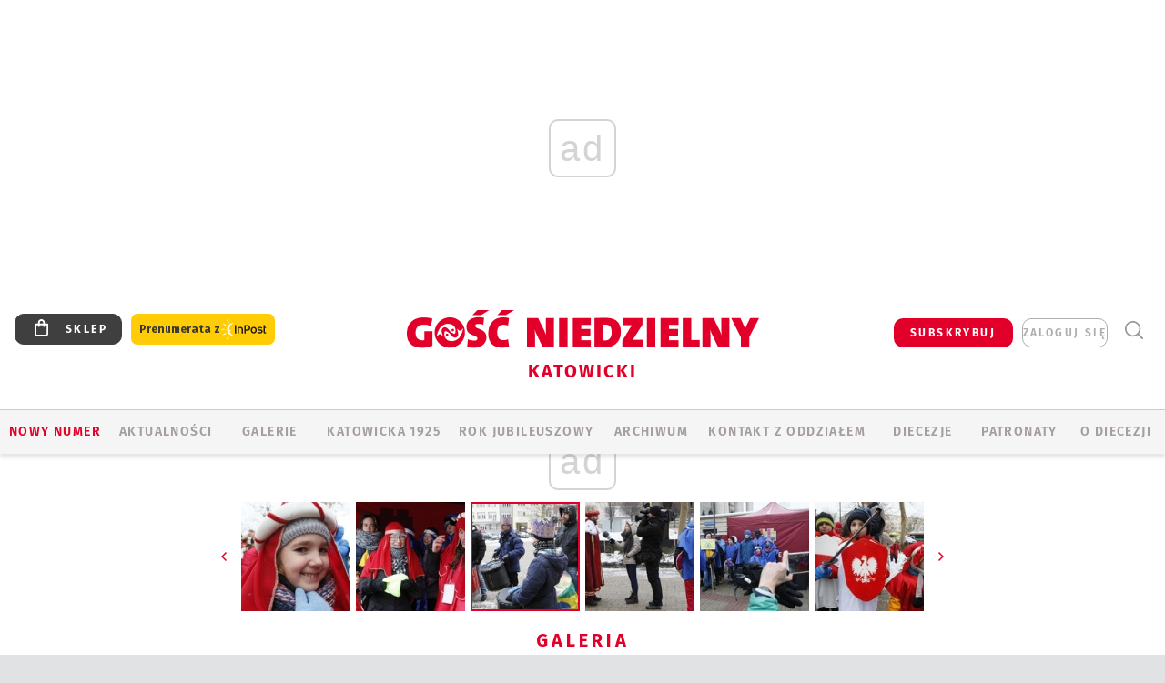

--- FILE ---
content_type: text/html; charset=utf-8
request_url: https://katowice.gosc.pl/gal/pokaz/5258004.Dar-i-Tajemnica/3
body_size: 29959
content:
<!DOCTYPE html PUBLIC "-//W3C//DTD XHTML 1.0 Transitional//EN" "http://www.w3.org/TR/xhtml1/DTD/xhtml1-transitional.dtd">
<html xmlns="http://www.w3.org/1999/xhtml">
<head>

	<meta http-equiv="Content-Type" content="text/html; charset=utf-8" />
	<meta http-equiv="Content-Language" content="pl" />
	<meta http-equiv="X-UA-Compatible" content="IE=edge" />
	<title>Dar i Tajemnica</title>
			<meta name="author" content="Instytut Gość Media">
		<meta name="generator" content="www.igomedia.pl">
		<meta property="og:site_name" content="Instytut Gość Media">
		<meta name="viewport" content="width=device-width, initial-scale=1.0" />

	<meta http-equiv="refresh" content="3600">
			<meta moj="test">
		<link rel="stylesheet" type="text/css" href="/static/themes/gosc-2022/service.min.css?_=AnE4COV04vaK84a7WLpcg"/>
		<link href="https://fonts.googleapis.com/css2?family=Fira+Sans:wght@400;600;700;800&amp;family=Open+Sans:wght@400;500;600;700;800&amp;display=swap" rel="stylesheet" />		<style type="text/css">@font-face {  font-family: 'Fira-regular';font-display: swap;src:url('/static/themes/gosc-2022/fonts/FiraSans-Regular.ttf') format('truetype'),url('/static/themes/gosc-2022/fonts/gosc-2022/FiraSans-Regular.woff') format('woff');font-weight: normal;font-style: normal;}@font-face {  font-family: 'Fira-medium';font-display: swap;src:url('/static/themes/gosc-2022/fonts/FiraSans-Medium.ttf') format('truetype'),url('/static/themes/gosc-2022/fonts/gosc-2022/FiraSans-Medium.woff') format('woff');font-weight: 500;font-style: normal;}@font-face {  font-family: 'Fira-semibold';font-display: swap;src:url('/static/themes/gosc-2022/fonts/FiraSans-SemiBold.ttf') format('truetype'),url('/static/themes/gosc-2022/fonts/gosc-2022/FiraSans-SemiBold.woff') format('woff');font-weight: 600;font-style: normal;}@font-face {  font-family: 'Fira-bold';font-display: swap;src:url('/static/themes/gosc-2022/fonts/FiraSans-Bold.ttf') format('truetype'),url('/static/themes/gosc-2022/fonts/gosc-2022/FiraSans-Bold.woff') format('woff');font-weight: 700;font-style: normal;}@font-face {  font-family: 'Fira-extrabold';font-display: swap;src:url('/static/themes/gosc-2022/fonts/FiraSans-ExtraBold.ttf') format('truetype'),url('/static/themes/gosc-2022/fonts/gosc-2022/FiraSans-ExtraBold.woff') format('woff');font-weight: 800;font-style: normal;} @font-face {  font-family: 'PTSerif-Regular';font-display: swap;src:url('/static/themes/gosc-2022/fonts/PTSerif-Regular.ttf') format('truetype'),url('/static/themes/gosc-2022/fonts/gosc-2022/PTSerif-Regular.woff') format('woff');font-weight: 400;font-style: normal;}@font-face {  font-family: 'PTSerif-Italic';font-display: swap;src:url('/static/themes/gosc-2022/fonts/PTSerif-Italic.ttf') format('truetype'),url('/static/themes/gosc-2022/fonts/gosc-2022/PTSerif-Italic.woff') format('woff');font-weight: 400;font-style: normal;}@font-face {  font-family: 'PTSerif-BoldItalic';font-display: swap;src:url('/static/themes/gosc-2022/fonts/PTSerif-BoldItalic.ttf') format('truetype'),url('/static/themes/gosc-2022/fonts/gosc-2022/PTSerif-BoldItalic.woff') format('woff');font-weight: 700;font-style: normal;}@font-face {  font-family: 'PTSerif-Bold';font-display: swap;src:url('/static/themes/gosc-2022/fonts/PTSerif-Bold.ttf') format('truetype'),url('/static/themes/gosc-2022/fonts/gosc-2022/PTSerif-Bold.woff') format('woff');font-weight: 700;font-style: normal;} </style>		<style type="text/css">@font-face {  font-family: 'icomoon';  src:  url('/static/themes/gosc-2022/fonts/icomoon.eot?5um8d2');  src:  url('/static/themes/gosc-2022/fonts/icomoon.eot?5um8d2#iefix') format('embedded-opentype'),    url('/static/themes/gosc-2022/fonts/icomoon.ttf?5um8d2') format('truetype'),    url('/static/themes/gosc-2022/fonts/icomoon.woff?5um8d2') format('woff'),    url('/static/themes/gosc-2022/fonts/icomoon.svg?5um8d2#icomoon') format('svg');  font-weight: normal;  font-style: normal;}  </style>

		

		

	<script type='text/javascript'>
			window.CookieMsgVersion = 3;
		window.PrivacyPolicyContentURL = "https://www.wiara.pl/_int/welcome-message";
		var wre={"web":{},"api":{"DEBUG":false,"ReportProblem":null,"GetHelp":null,"LoginLayer":null,"ReportJSWarns":false,"migrateMute":true,"ServiceWorker":"/static/js/sw.min.js"},"includes":{}};
		wre.Ready=function(cb){};
		wre.EmitDone=function(cb){};
		wre.IncReqScripts=function(){wre._req_scripts++};
		wre._req_scripts=0;
		wre.IsMenuInteractionDisabled = false;

		wre.api.MOBILE=false;
		(function() {
			"use strict";
			var readyList=[],readyFired=false,inst=false,d=document;
			function ready(){if(!readyFired){readyFired=true;for(var i=0;i<readyList.length;i++){readyList[i].fn.call(window,readyList[i].ctx);}readyList=null;}};
			wre.Ready=function(callback,context){if(readyFired||!wre._req_scripts){setTimeout(function(){callback(context);},1);return;}else{readyList.push({fn:callback,ctx:context});}};
			wre.EmitDone=function(){wre._req_scripts--;if(wre._req_scripts <= 0){ready();}};
		})();
		
	</script>

		
	<script type="text/javascript">
	/* <![CDATA[ */
		wre.api.SERVICE_ROOT = "/";
		wre.api.ReportProblem = "x9b5327ec.xff17b375";
		wre.api.GetHelp = "x014234ef.x09b49125";
		wre.api.LoginLayer = "xedcfe968.x2b43a516";
		wre.api.ReportAbuse = "x9b5327ec.x3d8cf562";
		wre.api.UserInfoTooltip = "xedcfe968.x62ac0126";
		wre.api.NewMessage = "xedcfe968.xeda7861c";
		wre.api.AddFriend = "xedcfe968.xd4d39bc2";
		wre.api.ManageFollowers = "x52c6d494.x6ed3e580";
		wre.api.Sink = "https://www.wiara.pl/sink";
		wre.api.Logout = "x2983bb04.x8d97e42a";
		wre.api.CommentVote = "x52c6d494.x70f961d2";
		wre.api.CommentAbuse = "x52c6d494.xba877c6c";
		wre.api.Adverts = true;
		wre.api.AdvertsDFPAsync = true;
		wre.api.SessionKey = "wiara_sid";
		wre.api.CookiePrefix = "";
		wre.api.WidgetsFrame = 3;
		wre.api.community = {};

			wre.includes.player = ["//wf2.xcdn.pl/static/js/player-audio.min.js?_=DbqkyN6fmGisRAfVDxmjVg"];
			wre.includes.mejs = ["//wf1.xcdn.pl/static/js/jquery/mejs/build-4.2.9/mediaelement-and-player.min.js?_=rJ6hiWug6GJG9U_yXnqA"];
	/* ]]> */
	</script>
		<script>wre.IncReqScripts();</script>

				<script type="text/javascript" src="//wf2.xcdn.pl/static/js/desktop.min.js?_=RWmnpgjgMKjJ3jF0rWZOQ"></script>
		<script type="text/javascript">
			$(function(){
				wre.EmitDone();
			});
		</script>

			<script>wre.recaptcha_v3_key="6LfKq5UUAAAAAMU4Rd1_l_MKSJAizQb5Mk_8bFA_";</script>
			<script src="https://www.google.com/recaptcha/api.js?render=6LfKq5UUAAAAAMU4Rd1_l_MKSJAizQb5Mk_8bFA_" async></script>
		<script type="text/javascript">
			wre.Ready(function() {
				$(document).on("mobileinit", function () {
					$.mobile.ajaxEnabled = false;
				});
			});
		</script>
			<script type="text/javascript" src="/static/themes/gosc-2022/script.min.js?_=j1vDPSeeUqk73fDAPSvS0Q"></script>
		
<script type="text/javascript">
/* <![CDATA[ */
			(function(i,s,o,g,r,a,m){i['GoogleAnalyticsObject']=r;i[r]=i[r]||function(){
			(i[r].q=i[r].q||[]).push(arguments)},i[r].l=1*new Date();a=s.createElement(o),
			m=s.getElementsByTagName(o)[0];a.async=1;a.src=g;m.parentNode.insertBefore(a,m)
			})(window,document,'script','//www.google-analytics.com/analytics.js','ga');
											ga('create', "UA-22353525-1", {
					cookieDomain: ".gosc.pl",
					legacyCookieDomain: ".gosc.pl"
				});
				ga('send', 'pageview');

			ga('set', 'anonymizeIp', true);
	
/* ]]> */
</script>

				
<script type="text/javascript">
/* <![CDATA[ */

			(function(w,d,s,l,i){w[l]=w[l]||[];w[l].push({'gtm.start': new Date().getTime(),event:'gtm.js'});var f=d.getElementsByTagName(s)[0], j=d.createElement(s),dl=l!='dataLayer'?'&l='+l:'';j.async=true;j.src= 'https://www.googletagmanager.com/gtm.js?id='+i+dl;f.parentNode.insertBefore(j,f); })(window,document,'script','dataLayer',"GTM-M2KF7KL9");
		
/* ]]> */
</script>

		
							 

							<script async src="https://get.optad360.io/sf/9e19397e-ea56-4dde-8591-6a48bbe70d81/plugin.min.js"></script>
	<script type="text/javascript" src="/static/js/browser-update.min.js?_=15958" async="async" defer="defer"></script>

	<link href="https://katowice.gosc.pl/rss/rtr/135dd4.Gosc-w-archidiecezji-katowickiej" type="application/atom+xml" title="Gość w archidiecezji katowickiej" rel="alternate" />
<link href="https://katowice.gosc.pl/rss/rtr/4ad6b7.Pielgrzyka-rybnicka-dzien-po-dniu" type="application/atom+xml" title="Pielgrzyka rybnicka dzień po dniu" rel="alternate" />
<link href="/static/themes/gosc-2022/touch-icons/touch-icon-192x192.png" rel="icon" sizes="192x192"/>
<link href="/static/themes/gosc-2022/touch-icons/180gn.png" rel="apple-touch-icon-precomposed" sizes="180x180"/>
<link href="/static/themes/gosc-2022/touch-icons/152gn.png" rel="apple-touch-icon-precomposed" sizes="152x152"/>
<link href="/static/themes/gosc-2022/touch-icons/144gn.png" rel="apple-touch-icon-precomposed" sizes="144x144"/>
<link href="/static/themes/gosc-2022/touch-icons/120gn.png" rel="apple-touch-icon-precomposed" sizes="120x120"/>
<link href="/static/themes/gosc-2022/touch-icons/114gn.png" rel="apple-touch-icon-precomposed" sizes="114x114"/>
<link href="/static/themes/gosc-2022/touch-icons/76gn.png" rel="apple-touch-icon-precomposed" sizes="76x76"/>
<link href="/static/themes/gosc-2022/touch-icons/72gn.png" rel="apple-touch-icon-precomposed" sizes="72x72"/>
<link href="/static/themes/gosc-2022/touch-icons/apple-touch-icon-precomposed.png" rel="apple-touch-icon-precomposed"/>
<link rel="manifest" href="https://katowice.gosc.pl/manifest.webmanifest.json"/>
<meta name="msapplication-TileColor" content="#da532c"/>
<meta name="theme-color" content="#ffffff"/>
<link rel="shortcut icon" href="/static/themes/gosc-2022/favicon.ico?v=ZWEkeS2uxXpV5QwhieNaZw" type="image/x-icon" />

	<meta property="fb:app_id" content="314192143101"/>

		

							<link rel="canonical" href="https://www.gosc.pl/gal/spis/5258004.Dar-i-Tajemnica?page=3"/>
					<meta name="description" content="Jak co roku kolorowy Orszak Trzech Króli przeszedł przez centrum Katowic. Dzieci szły razem ze swoimi rodzicami do katowickiego Betlejem, które znajdowało..."/>
					<link rel="next" href="/gal/pokaz/5258004.Dar-i-Tajemnica/4"/>
					<link rel="prev" href="/gal/pokaz/5258004.Dar-i-Tajemnica/2"/>
					<meta property="og:type" content="album"/>
					<meta property="og:title" content="Dar i Tajemnica"/>
					<meta property="og:description" content="Jak co roku kolorowy Orszak Trzech Króli przeszedł przez centrum Katowic. Dzieci szły razem ze swoimi rodzicami do katowickiego Betlejem, które znajdowało..."/>
					<meta property="og:url" content="https://katowice.gosc.pl/gal/spis/5258004.Dar-i-Tajemnica"/>
					<meta property="article:section" content="Religion"/>
					<meta property="article:published_time" content="2019-01-06T16:59:31Z"/>
					<meta property="article:modified_time" content="2019-01-07T10:43:52Z"/>
					<meta property="article:author" content="Józef Wolny"/>
							<meta property="og:image" content="https://wf2.xcdn.pl/files/19/01/06/7903/790324_36Ro_JW00000419_C1200x1200-1Qx6J.png.webp?conv=JGQFAAAABLAEsAC5hleK"/>
					<meta property="og:image:src" content="https://wf2.xcdn.pl/files/19/01/06/7903/790324_36Ro_JW00000419_C1200x1200-1Qx6J.png.webp?conv=JGQFAAAABLAEsAC5hleK"/>
					<meta property="og:image:type" content="image/png"/>
					<meta property="og:image:alt" content=""/>
					<meta property="og:image:width" content="1200"/>
					<meta property="og:image:height" content="800"/>
					<meta name="twitter:card" content="summary_large_image"/>
					<meta name="twitter:site" content="@gnkatowice"/>
					<meta name="twitter:title" content="Dar i Tajemnica"/>
					<meta name="twitter:description" content="Jak co roku kolorowy Orszak Trzech Króli przeszedł przez centrum Katowic. Dzieci szły razem ze swoimi rodzicami do katowickiego Betlejem, które znajdowało..."/>
					<meta property="twitter:image" content="https://wf2.xcdn.pl/files/19/01/06/7903/790324_36Ro_JW00000419_C1200x1200-1Qx6J.png.webp?conv=JGQFAAAABLAEsAC5hleK"/>
					<meta property="twitter:image:src" content="https://wf2.xcdn.pl/files/19/01/06/7903/790324_36Ro_JW00000419_C1200x1200-1Qx6J.png.webp?conv=JGQFAAAABLAEsAC5hleK"/>
					<meta property="twitter:image:type" content="image/png"/>
					<meta property="twitter:image:alt" content=""/>
					<meta property="twitter:image:width" content="1200"/>
					<meta property="twitter:image:height" content="800"/>
					<meta property="og:image" content="https://katowice.gosc.pl/static/images/base/gosc.jpg"/>
					<meta property="og:site_name" content="katowice.gosc.pl"/>
<script type="application/ld+json">{"@context": "https://schema.org", "url": "https://katowice.gosc.pl", "name": "Go\u015b\u0107 Katowicki"}</script>
		<meta name="keywords" content="gość katowicki, tygodnik katolicki, kościół na śląsku, kościół katowicki, parafie archidiecezji katowickiej"/>
	<meta name="msapplication-config" content="none"/>
</head>
<body id="body"  class="app-Gallery">
			<noscript><iframe src="https://www.googletagmanager.com/ns.html?id=GTM-M2KF7KL9" height="0" width="0" style="display:none;visibility:hidden"></iframe></noscript>












		
	<div id="fb-root"></div>
	<script>
	window.fbAsyncInit=function() {FB.init({appId:"314192143101",xfbml:true,version:'v2.9'});};
	(function(d, s, id) {
		var js, fjs = d.getElementsByTagName(s)[0];
		if (d.getElementById(id)) return;
		js = d.createElement(s); js.id = id; js.async=1;
		js.src = "//connect.facebook.net/pl_PL/sdk.js";
		fjs.parentNode.insertBefore(js, fjs);
		}(document, 'script', 'facebook-jssdk'));
	</script>

				
<script type="text/javascript">
/* <![CDATA[ */

			var pp_gemius_identifier = new String("bJfgJNCCf33TDw.jV3Nt3tTaXfv13aM5GP9fetVl8sP.C7");
			var org_gemius_identifier = new String("bJfgJNCCf33TDw.jV3Nt3tTaXfv13aM5GP9fetVl8sP.C7");
			function gemius_pending(i) { window[i] = window[i] || function() {var x = window[i+'_pdata'] = window[i+'_pdata'] || []; x[x.length]=arguments;};};
			gemius_pending('gemius_hit'); gemius_pending('gemius_event'); gemius_pending('pp_gemius_hit'); gemius_pending('pp_gemius_event');
			(function(d,t) {try {var gt=d.createElement(t),s=d.getElementsByTagName(t)[0],l='http'+((location.protocol=='https:')?'s':''); gt.setAttribute('async','async');
			gt.setAttribute('defer','defer'); gt.src=l+'://gapl.hit.gemius.pl/xgemius.js'; s.parentNode.insertBefore(gt,s);} catch (e) {}})(document,'script');
		
/* ]]> */
</script>

			

<div id="w">


<div id="NewReleaseLayer" style="display:none">
	<a href="#" class="BtnClose" style="font-size:16px">Powrót do strony</a>
	<div class="Content"></div>
</div>

					
				





		<div class="wp-bd webpart-wrap-layout wp-el" >




	<div class="c layout-1280">
	<div class="c1280 LayoutColumn Col0">
		





		<div class="wp-bd webpart-wrap-layout_column wp-el" >






		<div class="wp-bd webpart-wrap-raw_html wp-el" >
<ins class="staticpubads89354" data-slot="1"></ins>
	
		</div>




<div class="pos-sticky">


		<div class="wp-bd webpart-wrap-layout webpart-bg-99CCFF wp-el" >




	<div class=" fr1_99CCFF layout-1" style="width: 100%; clear:both">
	<div class="c1 LayoutColumn Col0">
		





		<div class="wp-bd webpart-wrap-layout_column wp-el" >






		<div class="wp-bd webpart-wrap-HeaderMobile wp-el" style="padding-top:0px;margin-top:0;">








 
<div id="topHead" class="layout-1200 d-flex justify-content-between ">
	<ul>
		<li class="fixed-soc-icon"><a href="javascript:void(0)" class="ShowWidget" data-widget="SimpleLayer" data-widget-class="WidgetAllServices" data-url="/_int/widget-all-services">nasze media</a></li>
		<li class="fixed-soc-icon ct"><a href="javascript:void(0)" class="ShowWidget" data-widget="ContactForm" data-widget-class="ContactFormServices">Kontakt</a></li>
	</ul>

	<div class="navBox">
		<div class="nav-shop"><a href="http://sklep.gosc.pl/"><span class="icon-buy"></span></a></div>
		
		<div class="nav-dropdown nav-login-box">
			<a class="subskrypcja" href="/Subskrypcja">SUBSKRYBUJ</a>


				<a href="" class="nav-login-box__toggler DropdownToggler icon-avatar">zaloguj się</a>
			<div class="nav-dropdown__inner">
			<div class="nav-dropdown-header">PROFIL UŻYTKOWNIKA</div>
					<div class="nav-login-box__login">
						<div class="nav-login-box__header">
							Wygląda na to, że nie jesteś jeszcze zalogowany.
						</div>
	
						<div id="l">
							<div class="l1"><a href="https://moj.gosc.pl/" class="b show-layer-login" title="zaloguj się">zaloguj się</a></div>
							<div class="nav-login-text-box">
								lub
							</div>
							<div class="l2"><a href="https://moj.gosc.pl/rejestracja" class="b" title="załóż konto">zarejestruj się</a></div>
						</div>
					</div>
			</div>
		</div>
	
			<form class="search" method="get" id="search_form" action="/wyszukaj/wyrazy">
				<button class="search__button SearchButton icon-search-light" type="button" data-role="none">Wyszukiwarka</button>
				<div class="search__content">
						<input type="text" data-role="none" class="search__input" name="q" class="input" placeholder="Wyszukaj..." value="" />
					<input type="submit" data-role="none" class="search__submit" id="search" value="szukaj" data-width="233" />
				</div>
			</form>
	



		
	</div>

</div>


	<div class="service-header">
			<div class="layout-1200">
				
					<a href="https://gosc.pl" class="custom-logo">
						<img src="//wf2.xcdn.pl/files/24.bkt/02/22/597815_2Q6V_349941_pWqT_Group_1929gnlog.png" alt="Serwis internetowy Gościa Katowickiego">
					</a>
					<h2>Katowicki<span class="title-decorate"></span></h2>
			</div>

	</div>

<div class="menuWrapper">



		

</div>





<script type="text/javascript">
/* <![CDATA[ */
	$(function(){
		
	wre.web.InstallMobileHeader();
	wre.web.InstallLayoutGroups();

	});

/* ]]> */
</script>


	
		</div>






		<div class="wp-bd webpart-wrap-menu wp-el" >






<div id="h4" class=""><div id="h4_">
	

	<ul id="rm">

		

							<li class="m1">
				<a href="#" rel="nofollow" class="cur_def">Nowy numer</a>
				


			</li>

							<li class="m2">
				<a href="/Wiadomosci" class="">AKTUALNOŚCI</a>
				


			</li>

							<li class="m3 s">
				<a href="/Galerie" class=" s">GALERIE</a>
				


			</li>

							<li class="m4">
				<a href="https://katowicka1925.gosc.pl" class="">KATOWICKA 1925</a>
				


			</li>

							<li class="m5">
				<a href="https://katowice.gosc.pl/Rok-jubileuszowy" class="">Rok Jubileuszowy</a>
				

	<ul>

		

							<li class="z">
				<a href="https://katowice.gosc.pl/Rok-jubileuszowy/stonasto" class="">Sto na sto</a>
				


			</li>

	</ul>

			</li>

							<li class="m6">
				<a href="/Archiwum_Katowice" class="">ARCHIWUM</a>
				


			</li>

							<li class="m7">
				<a href="/doc/811762.Redakcja-Goscia-Katowickiego" class="">KONTAKT Z ODDZIAŁEM</a>
				


			</li>

							<li class="m8">
				<a href="#" rel="nofollow" class="cur_def">Diecezje</a>
				

	<ul>

		

							<li class="">
				<a href="http://bielsko.gosc.pl" class="">Bielsko-Żywiecka</a>
				


			</li>

							<li class="">
				<a href="http://elblag.gosc.pl" class="">Elbląska</a>
				


			</li>

							<li class="">
				<a href="http://gdansk.gosc.pl" class="">Gdańska</a>
				


			</li>

							<li class="">
				<a href="http://gliwice.gosc.pl" class="">Gliwicka</a>
				


			</li>

							<li class="">
				<a href="http://katowice.gosc.pl" class="">Katowicka</a>
				


			</li>

							<li class="">
				<a href="http://koszalin.gosc.pl" class="">Koszalińsko-Kołobrzeska</a>
				


			</li>

							<li class="">
				<a href="http://krakow.gosc.pl" class="">Krakowska</a>
				


			</li>

							<li class="">
				<a href="http://legnica.gosc.pl" class="">Legnicka</a>
				


			</li>

							<li class="">
				<a href="http://lublin.gosc.pl" class="">Lubelska</a>
				


			</li>

							<li class="">
				<a href="http://lowicz.gosc.pl" class="">Łowicka</a>
				


			</li>

							<li class="">
				<a href="http://opole.gosc.pl" class="">Opolska</a>
				


			</li>

							<li class="">
				<a href="http://plock.gosc.pl" class="">Płocka</a>
				


			</li>

							<li class="">
				<a href="http://radom.gosc.pl" class="">Radomska</a>
				


			</li>

							<li class="">
				<a href="http://sandomierz.gosc.pl" class="">Sandomierska</a>
				


			</li>

							<li class="">
				<a href="http://swidnica.gosc.pl" class="">Świdnicka</a>
				


			</li>

							<li class="">
				<a href="http://tarnow.gosc.pl" class="">Tarnowska</a>
				


			</li>

							<li class="">
				<a href="http://olsztyn.gosc.pl" class="">Warmińska</a>
				


			</li>

							<li class="">
				<a href="http://warszawa.gosc.pl" class="">Warszawska</a>
				


			</li>

							<li class="">
				<a href="http://wroclaw.gosc.pl" class="">Wrocławska</a>
				


			</li>

							<li class="z">
				<a href="http://zgg.gosc.pl" class="">Zielonogórsko-Gorzowska</a>
				


			</li>

	</ul>

			</li>

							<li class="m9">
				<a href="/Patronaty" class="">Patronaty</a>
				


			</li>

							<li class="m10">
				<a href="/doc/1203527.Historia" class="">O DIECEZJI</a>
				

	<ul>

		

							<li class="">
				<a href="http://katowice.gosc.pl/Biskupi" class="">Biskupi</a>
				


			</li>

							<li class="">
				<a href="/doc/751629.Historia" class="">Historia</a>
				


			</li>

							<li class="z">
				<a href="http://parafie.gosc.pl/katowicka" class="">Parafie</a>
				


			</li>

	</ul>

			</li>

	</ul>

</div></div>

<script type="text/javascript">
/* <![CDATA[ */
$(function(){
	$('#rm li').mouseenter(function() {
		$(this).addClass('sfhover');
	}).mouseleave(function() {
		$(this).removeClass('sfhover');
	});
});
/* ]]> */
</script>

	
		</div>




		

		<div class="wp-el  wiara2015_left wp-has-title" >
				<div class="wp-bd webpart-wrap-Objects" >
				<a class="LayoutAnchor Anchor" name="Najnowsze-Wydania"></a>

			<div class="cf cN_wiara2015_left ">
					<h4 class=""><span>Najnowsze Wydania</span></h4>
			</div>





<ul class="im-220x270 img-on-hover ">
		
		<li class="prio0">
			<a class="" href="https://www.gosc.pl/wyszukaj/wydanie/przeglad/922403.GN-5-2026" title="GN 5/2026">
				
	<div class="imgBox">
				<img class="" src="//wf2.xcdn.pl/files/26.bkt/01/28/08/584034_BOtB_gn05r2026okladka_71.jpg.webp" alt="GN 5/2026" />
			
	<div class="iconType">
	</div>
	</div>

				<span class="sb h hnTitle">
				
					<strong class="sb">GN 5/2026</strong>
					<span class="sb">Dokument:(9577476,Mieć siłę  i&nbsp;wiedzieć, że się ją ma)</span>
				</span>
			</a>
		</li>
		
		<li class="prio0">
			<a class="" href="https://www.gosc.pl/wyszukaj/wydanie/przeglad/920805.Maly-Gosc-2-2026" title="Mały Gość 2/2026">
				
	<div class="imgBox">
				<img class="" src="//wf2.xcdn.pl/files/26.bkt/01/22/09/070496_yjh5_01_luty_2026_71.jpg.webp" alt="Mały Gość 2/2026" />
			
	<div class="iconType">
	</div>
	</div>

				<span class="sb h hnTitle">
				
					<strong class="sb">Mały Gość 2/2026</strong>
					<span class="sb">Dokument:(9570323,Jeszcze tylko jedna strona)</span>
				</span>
			</a>
		</li>
		
		<li class="prio0">
			<a class="" href="https://www.gosc.pl/wyszukaj/wydanie/przeglad/913d4a.Historia-Kosciola-13-01-2026" title="Historia Kościoła (13) 01/2026">
				
	<div class="imgBox">
				<img class="" src="//wf1.xcdn.pl/files/25.bkt/12/04/15/858570_UKW5_13GHK_OKLADKA_71.jpg.webp" alt="Historia Kościoła (13) 01/2026" />
			
	<div class="iconType">
	</div>
	</div>

				<span class="sb h hnTitle">
				
					<strong class="sb">Historia Kościoła (13) 01/2026</strong>
					<span class="sb">Dokument:(9518411,W listach (do) Jana Pawła II najważniejsze jest to…że w&nbsp;ogóle zostały napisane)</span>
				</span>
			</a>
		</li>
		
		<li class="prio0">
			<a class="" href="https://www.gosc.pl/wyszukaj/wydanie/przeglad/913707.Gosc-Extra-4-2025-14" title="Gość Extra 4/2025 (14)">
				
	<div class="imgBox">
				<img class="" src="//wf2.xcdn.pl/files/25.bkt/12/03/07/742228_ueNl_GNX14_71.jpg.webp" alt="Gość Extra 4/2025 (14)" />
			
	<div class="iconType">
	</div>
	</div>

				<span class="sb h hnTitle">
				
					<strong class="sb">Gość Extra 4/2025 (14)</strong>
					<span class="sb">Dokument:(9516809,Biblijna szkoła codzienności. Edytorial nowego wydania „Gościa Extra”)</span>
				</span>
			</a>
		</li>
		
		<li class="prio0">
			<a class="" href="https://www.gosc.pl/wyszukaj/wydanie/przeglad/92063c.GN-4-2026" title="GN 4/2026">
				
	<div class="imgBox">
				<img class="" src="//wf1.xcdn.pl/files/26.bkt/01/21/07/975983_mAVw_gn04r2026okladka_71.jpg.webp" alt="GN 4/2026" />
			
	<div class="iconType">
	</div>
	</div>

				<span class="sb h hnTitle">
				
					<strong class="sb">GN 4/2026</strong>
					<span class="sb">Dokument:(9569853,Życzliwa obojętność i&nbsp;rozszerzający się wszechświat)</span>
				</span>
			</a>
		</li>
</ul>

	
		</div>
		</div>

	
		</div>

	</div>

</div>

	
		</div>
</div>

	
		</div>

	</div>

</div>

	
		</div>
				
				





		<div class="wp-bd webpart-wrap-layout wp-el" >




	<div class="c layout-1280">
	<div class="c1280 LayoutColumn Col0">
		





		<div class="wp-bd webpart-wrap-layout_column wp-el" >






		<div class="wp-bd webpart-wrap-Navigation wp-el" >



<div class="breadcrumbs-w"><div class="breadcrumbs"><div class="breadcrumbs_">

	<div class="path" itemscope itemtype="http://schema.org/BreadcrumbList">
		<span itemprop="itemListElement" itemscope itemtype="http://schema.org/ListItem"><a href="https://katowice.gosc.pl" itemid="https://katowice.gosc.pl" itemscope itemtype="http://schema.org/Thing" itemprop="item"><span itemprop="name">katowice.gosc.pl</span></a><meta itemprop="position" content="1" /></span>

				<span class="path-divider">→</span> <span itemprop="itemListElement" itemscope itemtype="http://schema.org/ListItem"><a href="/Galerie" itemid="/Galerie" itemscope itemtype="http://schema.org/Thing" itemprop="item"><span itemprop="name">Multimedia</span></a><meta itemprop="position" content="2" /></span>
			<span class="path-divider">→</span> <span itemprop="itemListElement" itemscope itemtype="http://schema.org/ListItem"><a href="/gal/spis/5258004.Dar-i-Tajemnica" itemscope itemtype="http://schema.org/Thing" itemprop="item" itemid="/gal/spis/5258004.Dar-i-Tajemnica"><span itemprop="name">Dar i Tajemnica</span></a><meta itemprop="position" content="3" /></span>

	</div>


</div></div></div>

	
		</div>












	

		<div class=" ">

		
				





		<div class=" ">

		
<div class="doc-images">
	<div class="cf txt att-gallery">

		<h1>Dar i Tajemnica 
	<div class="iconType">
			<span class="icon-photo">79</span>
	</div>
</h1>

			<div class="gal-preview">
				<div id="GalleryContainer">
					
	
	<div class="cf">
		<div class="gal-rank">
			
		</div>
		<div class="gal-p-nrs l">
			<span class="gal-p-current_page">3</span> <span class="gal-p-divider">/</span> <span class="gal-p-objects_count">79</span>
		</div>
	</div>
	
	<div class="gal-page-nav">
			<div class="gal-page-next r">
					<a class="InPlaceLink" data-container="#GalleryContainer" data-content="/_int/gal/pokaz/5258004.Dar-i-Tajemnica/4" href="/gal/pokaz/5258004.Dar-i-Tajemnica/4#gt" title="następne">
						<span class="icon-arrow-right"></span>
					</a>
			</div>
			<div class="gal-page-prev r">
					<a class="InPlaceLink" data-container="#GalleryContainer" data-content="/_int/gal/pokaz/5258004.Dar-i-Tajemnica/2" href="/gal/pokaz/5258004.Dar-i-Tajemnica/2#gt" >
						<span class="icon-arrow-left"></span>
					</a>
			</div>
	</div>
	
				<div class="doc-gallery">
		<div class="doc-gallery__img">
			<a href="//wf1.xcdn.pl/files/19/01/06/7903/790315_Pvhu_JW00000369_83.jpg.webp" data-lightbox="image"><img src="//wf2.xcdn.pl/files/19/01/06/7903/790315_Pvhu_JW00000369_98.jpg.webp" alt="Dar i Tajemnica" style="min-width: 750px; min-height: 500px"/></a>
			<a href="#" onclick="$(this).prev().trigger('click'); return false;" class="img_enlarge" title="Powiększ">&nbsp;</a>
		</div>
			</div>



				</div>
			</div>
			
<script type="text/javascript">
/* <![CDATA[ */
	$(function(){
		
				wre.web.InstallInPlaceContainer({
					el: $("#GalleryContainer"),
					href: "/gal/pokaz/5258004.Dar-i-Tajemnica/3#gt",
					url: "/_int/gal/pokaz/5258004.Dar-i-Tajemnica/3"
				});
			
	});

/* ]]> */
</script>

		

		<div>
				
	<div id="GalPreviews" class="inline-slider">
		<a href="javascript:void(0)" rel="nofollow" class="MoveArrow" data-direction="ToBegining">⏮</a>
		<a href="javascript:void(0)" rel="nofollow" class="MoveArrow" data-direction="Back">⏪</a>
		<div class="content">
			<ul id="GalleryList" class="gal-type-1">
					
					<li class="t1 " data-url="/gal/pokaz/5258004.Dar-i-Tajemnica#gt">
							<a class="InPlaceLink" data-container="#GalleryContainer" data-content="/_int/gal/pokaz/5258004.Dar-i-Tajemnica" href="/gal/pokaz/5258004.Dar-i-Tajemnica#gt">
										<span class="img "><img src="//wf1.xcdn.pl/files/19/01/06/7903/790315_bYwu_JW00000368_70.jpg.webp" alt="Dar i Tajemnica"/></span>

							</a>
						</a>
					</li>
					
					<li class="t1 " data-url="/gal/pokaz/5258004.Dar-i-Tajemnica/2#gt">
							<a class="InPlaceLink" data-container="#GalleryContainer" data-content="/_int/gal/pokaz/5258004.Dar-i-Tajemnica/2" href="/gal/pokaz/5258004.Dar-i-Tajemnica/2#gt">
										<span class="img "><img src="//wf2.xcdn.pl/files/19/01/06/7903/790315_cH5X_JW00000367_70.jpg.webp" alt="Dar i Tajemnica"/></span>

							</a>
						</a>
					</li>
					
					<li class="t1 " data-url="/gal/pokaz/5258004.Dar-i-Tajemnica/3#gt">
							<a class="InPlaceLink" data-container="#GalleryContainer" data-content="/_int/gal/pokaz/5258004.Dar-i-Tajemnica/3" href="/gal/pokaz/5258004.Dar-i-Tajemnica/3#gt">
										<span class="img "><img src="//wf1.xcdn.pl/files/19/01/06/7903/790315_Pvhu_JW00000369_70.jpg.webp" alt="Dar i Tajemnica"/></span>

							</a>
						</a>
					</li>
					
					<li class="t1 " data-url="/gal/pokaz/5258004.Dar-i-Tajemnica/4#gt">
							<a class="InPlaceLink" data-container="#GalleryContainer" data-content="/_int/gal/pokaz/5258004.Dar-i-Tajemnica/4" href="/gal/pokaz/5258004.Dar-i-Tajemnica/4#gt">
										<span class="img "><img src="//wf2.xcdn.pl/files/19/01/06/7903/790315_QiBy_JW00000370_70.jpg.webp" alt="Dar i Tajemnica"/></span>

							</a>
						</a>
					</li>
					
					<li class="t1 " data-url="/gal/pokaz/5258004.Dar-i-Tajemnica/5#gt">
							<a class="InPlaceLink" data-container="#GalleryContainer" data-content="/_int/gal/pokaz/5258004.Dar-i-Tajemnica/5" href="/gal/pokaz/5258004.Dar-i-Tajemnica/5#gt">
										<span class="img "><img src="//wf1.xcdn.pl/files/19/01/06/7903/790315_AEbt_JW00000372_70.jpg.webp" alt="Dar i Tajemnica"/></span>

							</a>
						</a>
					</li>
					
					<li class="t1 " data-url="/gal/pokaz/5258004.Dar-i-Tajemnica/6#gt">
							<a class="InPlaceLink" data-container="#GalleryContainer" data-content="/_int/gal/pokaz/5258004.Dar-i-Tajemnica/6" href="/gal/pokaz/5258004.Dar-i-Tajemnica/6#gt">
										<span class="img "><img src="//wf2.xcdn.pl/files/19/01/06/7903/790315_6suS_JW00000373_70.jpg.webp" alt="Dar i Tajemnica"/></span>

							</a>
						</a>
					</li>
					
					<li class="t1 " data-url="/gal/pokaz/5258004.Dar-i-Tajemnica/7#gt">
							<a class="InPlaceLink" data-container="#GalleryContainer" data-content="/_int/gal/pokaz/5258004.Dar-i-Tajemnica/7" href="/gal/pokaz/5258004.Dar-i-Tajemnica/7#gt">
										<span class="img "><img src="//wf1.xcdn.pl/files/19/01/06/7903/790316_i32i_JW00000371_70.jpg.webp" alt="Dar i Tajemnica"/></span>

							</a>
						</a>
					</li>
					
					<li class="t1 " data-url="/gal/pokaz/5258004.Dar-i-Tajemnica/8#gt">
							<a class="InPlaceLink" data-container="#GalleryContainer" data-content="/_int/gal/pokaz/5258004.Dar-i-Tajemnica/8" href="/gal/pokaz/5258004.Dar-i-Tajemnica/8#gt">
										<span class="img "><img src="//wf2.xcdn.pl/files/19/01/06/7903/790316_1OoV_JW00000374_70.jpg.webp" alt="Dar i Tajemnica"/></span>

							</a>
						</a>
					</li>
					
					<li class="t1 " data-url="/gal/pokaz/5258004.Dar-i-Tajemnica/9#gt">
							<a class="InPlaceLink" data-container="#GalleryContainer" data-content="/_int/gal/pokaz/5258004.Dar-i-Tajemnica/9" href="/gal/pokaz/5258004.Dar-i-Tajemnica/9#gt">
										<span class="img "><img src="//wf1.xcdn.pl/files/19/01/06/7903/790316_z9Uo_JW00000376_70.jpg.webp" alt="Dar i Tajemnica"/></span>

							</a>
						</a>
					</li>
					
					<li class="t1 " data-url="/gal/pokaz/5258004.Dar-i-Tajemnica/10#gt">
							<a class="InPlaceLink" data-container="#GalleryContainer" data-content="/_int/gal/pokaz/5258004.Dar-i-Tajemnica/10" href="/gal/pokaz/5258004.Dar-i-Tajemnica/10#gt">
										<span class="img "><img src="//wf1.xcdn.pl/files/19/01/06/7903/790316_yrVs_JW00000375_70.jpg.webp" alt="Dar i Tajemnica"/></span>

							</a>
						</a>
					</li>
					
					<li class="t1 " data-url="/gal/pokaz/5258004.Dar-i-Tajemnica/11#gt">
							<a class="InPlaceLink" data-container="#GalleryContainer" data-content="/_int/gal/pokaz/5258004.Dar-i-Tajemnica/11" href="/gal/pokaz/5258004.Dar-i-Tajemnica/11#gt">
										<span class="img "><img src="//wf1.xcdn.pl/files/19/01/06/7903/790316_w2FP_JW00000378_70.jpg.webp" alt="Dar i Tajemnica"/></span>

							</a>
						</a>
					</li>
					
					<li class="t1 " data-url="/gal/pokaz/5258004.Dar-i-Tajemnica/12#gt">
							<a class="InPlaceLink" data-container="#GalleryContainer" data-content="/_int/gal/pokaz/5258004.Dar-i-Tajemnica/12" href="/gal/pokaz/5258004.Dar-i-Tajemnica/12#gt">
										<span class="img "><img src="//wf2.xcdn.pl/files/19/01/06/7903/790317_s3JC_JW00000379_70.jpg.webp" alt="Dar i Tajemnica"/></span>

							</a>
						</a>
					</li>
					
					<li class="t1 " data-url="/gal/pokaz/5258004.Dar-i-Tajemnica/13#gt">
							<a class="InPlaceLink" data-container="#GalleryContainer" data-content="/_int/gal/pokaz/5258004.Dar-i-Tajemnica/13" href="/gal/pokaz/5258004.Dar-i-Tajemnica/13#gt">
										<span class="img "><img src="//wf2.xcdn.pl/files/19/01/06/7903/790317_OOzp_JW00000381_70.jpg.webp" alt="Dar i Tajemnica"/></span>

							</a>
						</a>
					</li>
					
					<li class="t1 " data-url="/gal/pokaz/5258004.Dar-i-Tajemnica/14#gt">
							<a class="InPlaceLink" data-container="#GalleryContainer" data-content="/_int/gal/pokaz/5258004.Dar-i-Tajemnica/14" href="/gal/pokaz/5258004.Dar-i-Tajemnica/14#gt">
										<span class="img "><img src="//wf1.xcdn.pl/files/19/01/06/7903/790317_0lRI_JW00000380_70.jpg.webp" alt="Dar i Tajemnica"/></span>

							</a>
						</a>
					</li>
					
					<li class="t1 " data-url="/gal/pokaz/5258004.Dar-i-Tajemnica/15#gt">
							<a class="InPlaceLink" data-container="#GalleryContainer" data-content="/_int/gal/pokaz/5258004.Dar-i-Tajemnica/15" href="/gal/pokaz/5258004.Dar-i-Tajemnica/15#gt">
										<span class="img "><img src="//wf1.xcdn.pl/files/19/01/06/7903/790317_F3do_JW00000382_70.jpg.webp" alt="Dar i Tajemnica"/></span>

							</a>
						</a>
					</li>
					
					<li class="t1 " data-url="/gal/pokaz/5258004.Dar-i-Tajemnica/16#gt">
							<a class="InPlaceLink" data-container="#GalleryContainer" data-content="/_int/gal/pokaz/5258004.Dar-i-Tajemnica/16" href="/gal/pokaz/5258004.Dar-i-Tajemnica/16#gt">
										<span class="img "><img src="//wf2.xcdn.pl/files/19/01/06/7903/790317_OSK1_JW00000385_70.jpg.webp" alt="Dar i Tajemnica"/></span>

							</a>
						</a>
					</li>
					
					<li class="t1 " data-url="/gal/pokaz/5258004.Dar-i-Tajemnica/17#gt">
							<a class="InPlaceLink" data-container="#GalleryContainer" data-content="/_int/gal/pokaz/5258004.Dar-i-Tajemnica/17" href="/gal/pokaz/5258004.Dar-i-Tajemnica/17#gt">
										<span class="img "><img src="//wf1.xcdn.pl/files/19/01/06/7903/790318_Cshf_JW00000386_70.jpg.webp" alt="Dar i Tajemnica"/></span>

							</a>
						</a>
					</li>
					
					<li class="t1 " data-url="/gal/pokaz/5258004.Dar-i-Tajemnica/18#gt">
							<a class="InPlaceLink" data-container="#GalleryContainer" data-content="/_int/gal/pokaz/5258004.Dar-i-Tajemnica/18" href="/gal/pokaz/5258004.Dar-i-Tajemnica/18#gt">
										<span class="img "><img src="//wf2.xcdn.pl/files/19/01/06/7903/790318_tnw5_JW00000387_70.jpg.webp" alt="Dar i Tajemnica"/></span>

							</a>
						</a>
					</li>
					
					<li class="t1 " data-url="/gal/pokaz/5258004.Dar-i-Tajemnica/19#gt">
							<a class="InPlaceLink" data-container="#GalleryContainer" data-content="/_int/gal/pokaz/5258004.Dar-i-Tajemnica/19" href="/gal/pokaz/5258004.Dar-i-Tajemnica/19#gt">
										<span class="img "><img src="//wf1.xcdn.pl/files/19/01/06/7903/790318_J8dC_JW00000384_70.jpg.webp" alt="Dar i Tajemnica"/></span>

							</a>
						</a>
					</li>
					
					<li class="t1 " data-url="/gal/pokaz/5258004.Dar-i-Tajemnica/20#gt">
							<a class="InPlaceLink" data-container="#GalleryContainer" data-content="/_int/gal/pokaz/5258004.Dar-i-Tajemnica/20" href="/gal/pokaz/5258004.Dar-i-Tajemnica/20#gt">
										<span class="img "><img src="//wf1.xcdn.pl/files/19/01/06/7903/790318_gd40_JW00000383_70.jpg.webp" alt="Dar i Tajemnica"/></span>

							</a>
						</a>
					</li>
					
					<li class="t1 " data-url="/gal/pokaz/5258004.Dar-i-Tajemnica/21#gt">
							<a class="InPlaceLink" data-container="#GalleryContainer" data-content="/_int/gal/pokaz/5258004.Dar-i-Tajemnica/21" href="/gal/pokaz/5258004.Dar-i-Tajemnica/21#gt">
										<span class="img "><img src="//wf1.xcdn.pl/files/19/01/06/7903/790319_no9W_JW00000388_70.jpg.webp" alt="Dar i Tajemnica"/></span>

							</a>
						</a>
					</li>
					
					<li class="t1 " data-url="/gal/pokaz/5258004.Dar-i-Tajemnica/22#gt">
							<a class="InPlaceLink" data-container="#GalleryContainer" data-content="/_int/gal/pokaz/5258004.Dar-i-Tajemnica/22" href="/gal/pokaz/5258004.Dar-i-Tajemnica/22#gt">
										<span class="img "><img src="//wf2.xcdn.pl/files/19/01/06/7903/790319_CyR1_JW00000389_70.jpg.webp" alt="Dar i Tajemnica"/></span>

							</a>
						</a>
					</li>
					
					<li class="t1 " data-url="/gal/pokaz/5258004.Dar-i-Tajemnica/23#gt">
							<a class="InPlaceLink" data-container="#GalleryContainer" data-content="/_int/gal/pokaz/5258004.Dar-i-Tajemnica/23" href="/gal/pokaz/5258004.Dar-i-Tajemnica/23#gt">
										<span class="img "><img src="//wf1.xcdn.pl/files/19/01/06/7903/790319_KSc9_JW00000391_70.jpg.webp" alt="Dar i Tajemnica"/></span>

							</a>
						</a>
					</li>
					
					<li class="t1 " data-url="/gal/pokaz/5258004.Dar-i-Tajemnica/24#gt">
							<a class="InPlaceLink" data-container="#GalleryContainer" data-content="/_int/gal/pokaz/5258004.Dar-i-Tajemnica/24" href="/gal/pokaz/5258004.Dar-i-Tajemnica/24#gt">
										<span class="img "><img src="//wf1.xcdn.pl/files/19/01/06/7903/790319_APbb_JW00000393_70.jpg.webp" alt="Dar i Tajemnica"/></span>

							</a>
						</a>
					</li>
					
					<li class="t1 " data-url="/gal/pokaz/5258004.Dar-i-Tajemnica/25#gt">
							<a class="InPlaceLink" data-container="#GalleryContainer" data-content="/_int/gal/pokaz/5258004.Dar-i-Tajemnica/25" href="/gal/pokaz/5258004.Dar-i-Tajemnica/25#gt">
										<span class="img "><img src="//wf1.xcdn.pl/files/19/01/06/7903/790319_6dYu_JW00000394_70.jpg.webp" alt="Dar i Tajemnica"/></span>

							</a>
						</a>
					</li>
					
					<li class="t1 " data-url="/gal/pokaz/5258004.Dar-i-Tajemnica/26#gt">
							<a class="InPlaceLink" data-container="#GalleryContainer" data-content="/_int/gal/pokaz/5258004.Dar-i-Tajemnica/26" href="/gal/pokaz/5258004.Dar-i-Tajemnica/26#gt">
										<span class="img "><img src="//wf2.xcdn.pl/files/19/01/06/7903/790319_rwje_JW00000392_70.jpg.webp" alt="Dar i Tajemnica"/></span>

							</a>
						</a>
					</li>
					
					<li class="t1 " data-url="/gal/pokaz/5258004.Dar-i-Tajemnica/27#gt">
							<a class="InPlaceLink" data-container="#GalleryContainer" data-content="/_int/gal/pokaz/5258004.Dar-i-Tajemnica/27" href="/gal/pokaz/5258004.Dar-i-Tajemnica/27#gt">
										<span class="img "><img src="//wf2.xcdn.pl/files/19/01/06/7903/790320_t9vR_JW00000395_70.jpg.webp" alt="Dar i Tajemnica"/></span>

							</a>
						</a>
					</li>
					
					<li class="t1 " data-url="/gal/pokaz/5258004.Dar-i-Tajemnica/28#gt">
							<a class="InPlaceLink" data-container="#GalleryContainer" data-content="/_int/gal/pokaz/5258004.Dar-i-Tajemnica/28" href="/gal/pokaz/5258004.Dar-i-Tajemnica/28#gt">
										<span class="img "><img src="//wf1.xcdn.pl/files/19/01/06/7903/790320_5tUw_JW00000397_70.jpg.webp" alt="Dar i Tajemnica"/></span>

							</a>
						</a>
					</li>
					
					<li class="t1 " data-url="/gal/pokaz/5258004.Dar-i-Tajemnica/29#gt">
							<a class="InPlaceLink" data-container="#GalleryContainer" data-content="/_int/gal/pokaz/5258004.Dar-i-Tajemnica/29" href="/gal/pokaz/5258004.Dar-i-Tajemnica/29#gt">
										<span class="img "><img src="//wf1.xcdn.pl/files/19/01/06/7903/790320_7oBB_JW00000398_70.jpg.webp" alt="Dar i Tajemnica"/></span>

							</a>
						</a>
					</li>
					
					<li class="t1 " data-url="/gal/pokaz/5258004.Dar-i-Tajemnica/30#gt">
							<a class="InPlaceLink" data-container="#GalleryContainer" data-content="/_int/gal/pokaz/5258004.Dar-i-Tajemnica/30" href="/gal/pokaz/5258004.Dar-i-Tajemnica/30#gt">
										<span class="img "><img src="//wf1.xcdn.pl/files/19/01/06/7903/790320_gYl4_JW00000399_70.jpg.webp" alt="Dar i Tajemnica"/></span>

							</a>
						</a>
					</li>
					
					<li class="t1 " data-url="/gal/pokaz/5258004.Dar-i-Tajemnica/31#gt">
							<a class="InPlaceLink" data-container="#GalleryContainer" data-content="/_int/gal/pokaz/5258004.Dar-i-Tajemnica/31" href="/gal/pokaz/5258004.Dar-i-Tajemnica/31#gt">
										<span class="img "><img src="//wf2.xcdn.pl/files/19/01/06/7903/790321_liTN_JW00000400_70.jpg.webp" alt="Dar i Tajemnica"/></span>

							</a>
						</a>
					</li>
					
					<li class="t1 " data-url="/gal/pokaz/5258004.Dar-i-Tajemnica/32#gt">
							<a class="InPlaceLink" data-container="#GalleryContainer" data-content="/_int/gal/pokaz/5258004.Dar-i-Tajemnica/32" href="/gal/pokaz/5258004.Dar-i-Tajemnica/32#gt">
										<span class="img "><img src="//wf2.xcdn.pl/files/19/01/06/7903/790321_4rne_JW00000401_70.jpg.webp" alt="Dar i Tajemnica"/></span>

							</a>
						</a>
					</li>
					
					<li class="t1 " data-url="/gal/pokaz/5258004.Dar-i-Tajemnica/33#gt">
							<a class="InPlaceLink" data-container="#GalleryContainer" data-content="/_int/gal/pokaz/5258004.Dar-i-Tajemnica/33" href="/gal/pokaz/5258004.Dar-i-Tajemnica/33#gt">
										<span class="img "><img src="//wf1.xcdn.pl/files/19/01/06/7903/790321_Od4L_JW00000402_70.jpg.webp" alt="Dar i Tajemnica"/></span>

							</a>
						</a>
					</li>
					
					<li class="t1 " data-url="/gal/pokaz/5258004.Dar-i-Tajemnica/34#gt">
							<a class="InPlaceLink" data-container="#GalleryContainer" data-content="/_int/gal/pokaz/5258004.Dar-i-Tajemnica/34" href="/gal/pokaz/5258004.Dar-i-Tajemnica/34#gt">
										<span class="img "><img src="//wf2.xcdn.pl/files/19/01/06/7903/790321_JH0k_JW00000405_70.jpg.webp" alt="Dar i Tajemnica"/></span>

							</a>
						</a>
					</li>
					
					<li class="t1 " data-url="/gal/pokaz/5258004.Dar-i-Tajemnica/35#gt">
							<a class="InPlaceLink" data-container="#GalleryContainer" data-content="/_int/gal/pokaz/5258004.Dar-i-Tajemnica/35" href="/gal/pokaz/5258004.Dar-i-Tajemnica/35#gt">
										<span class="img "><img src="//wf2.xcdn.pl/files/19/01/06/7903/790321_n3dT_JW00000404_70.jpg.webp" alt="Dar i Tajemnica"/></span>

							</a>
						</a>
					</li>
					
					<li class="t1 " data-url="/gal/pokaz/5258004.Dar-i-Tajemnica/36#gt">
							<a class="InPlaceLink" data-container="#GalleryContainer" data-content="/_int/gal/pokaz/5258004.Dar-i-Tajemnica/36" href="/gal/pokaz/5258004.Dar-i-Tajemnica/36#gt">
										<span class="img "><img src="//wf1.xcdn.pl/files/19/01/06/7903/790321_T6rN_JW00000403_70.jpg.webp" alt="Dar i Tajemnica"/></span>

							</a>
						</a>
					</li>
					
					<li class="t1 " data-url="/gal/pokaz/5258004.Dar-i-Tajemnica/37#gt">
							<a class="InPlaceLink" data-container="#GalleryContainer" data-content="/_int/gal/pokaz/5258004.Dar-i-Tajemnica/37" href="/gal/pokaz/5258004.Dar-i-Tajemnica/37#gt">
										<span class="img "><img src="//wf2.xcdn.pl/files/19/01/06/7903/790322_jPf8_JW00000407_70.jpg.webp" alt="Dar i Tajemnica"/></span>

							</a>
						</a>
					</li>
					
					<li class="t1 " data-url="/gal/pokaz/5258004.Dar-i-Tajemnica/38#gt">
							<a class="InPlaceLink" data-container="#GalleryContainer" data-content="/_int/gal/pokaz/5258004.Dar-i-Tajemnica/38" href="/gal/pokaz/5258004.Dar-i-Tajemnica/38#gt">
										<span class="img "><img src="//wf1.xcdn.pl/files/19/01/06/7903/790322_YZag_JW00000408_70.jpg.webp" alt="Dar i Tajemnica"/></span>

							</a>
						</a>
					</li>
					
					<li class="t1 " data-url="/gal/pokaz/5258004.Dar-i-Tajemnica/39#gt">
							<a class="InPlaceLink" data-container="#GalleryContainer" data-content="/_int/gal/pokaz/5258004.Dar-i-Tajemnica/39" href="/gal/pokaz/5258004.Dar-i-Tajemnica/39#gt">
										<span class="img "><img src="//wf2.xcdn.pl/files/19/01/06/7903/790322_euIP_JW00000409_70.jpg.webp" alt="Dar i Tajemnica"/></span>

							</a>
						</a>
					</li>
					
					<li class="t1 " data-url="/gal/pokaz/5258004.Dar-i-Tajemnica/40#gt">
							<a class="InPlaceLink" data-container="#GalleryContainer" data-content="/_int/gal/pokaz/5258004.Dar-i-Tajemnica/40" href="/gal/pokaz/5258004.Dar-i-Tajemnica/40#gt">
										<span class="img "><img src="//wf2.xcdn.pl/files/19/01/06/7903/790322_B3pz_JW00000410_70.jpg.webp" alt="Dar i Tajemnica"/></span>

							</a>
						</a>
					</li>
					
					<li class="t1 " data-url="/gal/pokaz/5258004.Dar-i-Tajemnica/41#gt">
							<a class="InPlaceLink" data-container="#GalleryContainer" data-content="/_int/gal/pokaz/5258004.Dar-i-Tajemnica/41" href="/gal/pokaz/5258004.Dar-i-Tajemnica/41#gt">
										<span class="img "><img src="//wf2.xcdn.pl/files/19/01/06/7903/790322_mcwo_JW00000412_70.jpg.webp" alt="Dar i Tajemnica"/></span>

							</a>
						</a>
					</li>
					
					<li class="t1 " data-url="/gal/pokaz/5258004.Dar-i-Tajemnica/42#gt">
							<a class="InPlaceLink" data-container="#GalleryContainer" data-content="/_int/gal/pokaz/5258004.Dar-i-Tajemnica/42" href="/gal/pokaz/5258004.Dar-i-Tajemnica/42#gt">
										<span class="img "><img src="//wf1.xcdn.pl/files/19/01/06/7903/790322_p8eJ_JW00000413_70.jpg.webp" alt="Dar i Tajemnica"/></span>

							</a>
						</a>
					</li>
					
					<li class="t1 " data-url="/gal/pokaz/5258004.Dar-i-Tajemnica/43#gt">
							<a class="InPlaceLink" data-container="#GalleryContainer" data-content="/_int/gal/pokaz/5258004.Dar-i-Tajemnica/43" href="/gal/pokaz/5258004.Dar-i-Tajemnica/43#gt">
										<span class="img "><img src="//wf2.xcdn.pl/files/19/01/06/7903/790323_DhOn_JW00000411_70.jpg.webp" alt="Dar i Tajemnica"/></span>

							</a>
						</a>
					</li>
					
					<li class="t1 " data-url="/gal/pokaz/5258004.Dar-i-Tajemnica/44#gt">
							<a class="InPlaceLink" data-container="#GalleryContainer" data-content="/_int/gal/pokaz/5258004.Dar-i-Tajemnica/44" href="/gal/pokaz/5258004.Dar-i-Tajemnica/44#gt">
										<span class="img "><img src="//wf2.xcdn.pl/files/19/01/06/7903/790323_8Y6n_JW00000414_70.jpg.webp" alt="Dar i Tajemnica"/></span>

							</a>
						</a>
					</li>
					
					<li class="t1 " data-url="/gal/pokaz/5258004.Dar-i-Tajemnica/45#gt">
							<a class="InPlaceLink" data-container="#GalleryContainer" data-content="/_int/gal/pokaz/5258004.Dar-i-Tajemnica/45" href="/gal/pokaz/5258004.Dar-i-Tajemnica/45#gt">
										<span class="img "><img src="//wf1.xcdn.pl/files/19/01/06/7903/790323_44PR_JW00000415_70.jpg.webp" alt="Dar i Tajemnica"/></span>

							</a>
						</a>
					</li>
					
					<li class="t1 " data-url="/gal/pokaz/5258004.Dar-i-Tajemnica/46#gt">
							<a class="InPlaceLink" data-container="#GalleryContainer" data-content="/_int/gal/pokaz/5258004.Dar-i-Tajemnica/46" href="/gal/pokaz/5258004.Dar-i-Tajemnica/46#gt">
										<span class="img "><img src="//wf2.xcdn.pl/files/19/01/06/7903/790323_lD50_JW00000416_70.jpg.webp" alt="Dar i Tajemnica"/></span>

							</a>
						</a>
					</li>
					
					<li class="t1 " data-url="/gal/pokaz/5258004.Dar-i-Tajemnica/47#gt">
							<a class="InPlaceLink" data-container="#GalleryContainer" data-content="/_int/gal/pokaz/5258004.Dar-i-Tajemnica/47" href="/gal/pokaz/5258004.Dar-i-Tajemnica/47#gt">
										<span class="img "><img src="//wf2.xcdn.pl/files/19/01/06/7903/790323_xlUq_JW00000417_70.jpg.webp" alt="Dar i Tajemnica"/></span>

							</a>
						</a>
					</li>
					
					<li class="t1 " data-url="/gal/pokaz/5258004.Dar-i-Tajemnica/48#gt">
							<a class="InPlaceLink" data-container="#GalleryContainer" data-content="/_int/gal/pokaz/5258004.Dar-i-Tajemnica/48" href="/gal/pokaz/5258004.Dar-i-Tajemnica/48#gt">
										<span class="img "><img src="//wf2.xcdn.pl/files/19/01/06/7903/790323_v6sr_JW00000418_70.jpg.webp" alt="Dar i Tajemnica"/></span>

							</a>
						</a>
					</li>
					
					<li class="t1 " data-url="/gal/pokaz/5258004.Dar-i-Tajemnica/49#gt">
							<a class="InPlaceLink" data-container="#GalleryContainer" data-content="/_int/gal/pokaz/5258004.Dar-i-Tajemnica/49" href="/gal/pokaz/5258004.Dar-i-Tajemnica/49#gt">
										<span class="img "><img src="//wf1.xcdn.pl/files/19/01/06/7903/790324_tBrQ_JW00000420_70.jpg.webp" alt="Dar i Tajemnica"/></span>

							</a>
						</a>
					</li>
					
					<li class="t1 " data-url="/gal/pokaz/5258004.Dar-i-Tajemnica/50#gt">
							<a class="InPlaceLink" data-container="#GalleryContainer" data-content="/_int/gal/pokaz/5258004.Dar-i-Tajemnica/50" href="/gal/pokaz/5258004.Dar-i-Tajemnica/50#gt">
										<span class="img "><img src="//wf1.xcdn.pl/files/19/01/06/7903/790324_36Ro_JW00000419_70.jpg.webp" alt="Dar i Tajemnica"/></span>

							</a>
						</a>
					</li>
					
					<li class="t1 " data-url="/gal/pokaz/5258004.Dar-i-Tajemnica/51#gt">
							<a class="InPlaceLink" data-container="#GalleryContainer" data-content="/_int/gal/pokaz/5258004.Dar-i-Tajemnica/51" href="/gal/pokaz/5258004.Dar-i-Tajemnica/51#gt">
										<span class="img "><img src="//wf1.xcdn.pl/files/19/01/06/7903/790324_OLNk_JW00000421_70.jpg.webp" alt="Dar i Tajemnica"/></span>

							</a>
						</a>
					</li>
					
					<li class="t1 " data-url="/gal/pokaz/5258004.Dar-i-Tajemnica/52#gt">
							<a class="InPlaceLink" data-container="#GalleryContainer" data-content="/_int/gal/pokaz/5258004.Dar-i-Tajemnica/52" href="/gal/pokaz/5258004.Dar-i-Tajemnica/52#gt">
										<span class="img "><img src="//wf2.xcdn.pl/files/19/01/06/7903/790324_OGir_JW00000422_70.jpg.webp" alt="Dar i Tajemnica"/></span>

							</a>
						</a>
					</li>
					
					<li class="t1 " data-url="/gal/pokaz/5258004.Dar-i-Tajemnica/53#gt">
							<a class="InPlaceLink" data-container="#GalleryContainer" data-content="/_int/gal/pokaz/5258004.Dar-i-Tajemnica/53" href="/gal/pokaz/5258004.Dar-i-Tajemnica/53#gt">
										<span class="img "><img src="//wf1.xcdn.pl/files/19/01/06/7903/790324_uaus_JW00000424_70.jpg.webp" alt="Dar i Tajemnica"/></span>

							</a>
						</a>
					</li>
					
					<li class="t1 " data-url="/gal/pokaz/5258004.Dar-i-Tajemnica/54#gt">
							<a class="InPlaceLink" data-container="#GalleryContainer" data-content="/_int/gal/pokaz/5258004.Dar-i-Tajemnica/54" href="/gal/pokaz/5258004.Dar-i-Tajemnica/54#gt">
										<span class="img "><img src="//wf2.xcdn.pl/files/19/01/06/7903/790324_CiY1_JW00000425_70.jpg.webp" alt="Dar i Tajemnica"/></span>

							</a>
						</a>
					</li>
					
					<li class="t1 " data-url="/gal/pokaz/5258004.Dar-i-Tajemnica/55#gt">
							<a class="InPlaceLink" data-container="#GalleryContainer" data-content="/_int/gal/pokaz/5258004.Dar-i-Tajemnica/55" href="/gal/pokaz/5258004.Dar-i-Tajemnica/55#gt">
										<span class="img "><img src="//wf1.xcdn.pl/files/19/01/06/7903/790324_qYFc_JW00000423_70.jpg.webp" alt="Dar i Tajemnica"/></span>

							</a>
						</a>
					</li>
					
					<li class="t1 " data-url="/gal/pokaz/5258004.Dar-i-Tajemnica/56#gt">
							<a class="InPlaceLink" data-container="#GalleryContainer" data-content="/_int/gal/pokaz/5258004.Dar-i-Tajemnica/56" href="/gal/pokaz/5258004.Dar-i-Tajemnica/56#gt">
										<span class="img "><img src="//wf1.xcdn.pl/files/19/01/06/7903/790325_eAwl_JW00000428_70.jpg.webp" alt="Dar i Tajemnica"/></span>

							</a>
						</a>
					</li>
					
					<li class="t1 " data-url="/gal/pokaz/5258004.Dar-i-Tajemnica/57#gt">
							<a class="InPlaceLink" data-container="#GalleryContainer" data-content="/_int/gal/pokaz/5258004.Dar-i-Tajemnica/57" href="/gal/pokaz/5258004.Dar-i-Tajemnica/57#gt">
										<span class="img "><img src="//wf1.xcdn.pl/files/19/01/06/7903/790325_rbaK_JW00000426_70.jpg.webp" alt="Dar i Tajemnica"/></span>

							</a>
						</a>
					</li>
					
					<li class="t1 " data-url="/gal/pokaz/5258004.Dar-i-Tajemnica/58#gt">
							<a class="InPlaceLink" data-container="#GalleryContainer" data-content="/_int/gal/pokaz/5258004.Dar-i-Tajemnica/58" href="/gal/pokaz/5258004.Dar-i-Tajemnica/58#gt">
										<span class="img "><img src="//wf1.xcdn.pl/files/19/01/06/7903/790325_lJHm_JW00000427_70.jpg.webp" alt="Dar i Tajemnica"/></span>

							</a>
						</a>
					</li>
					
					<li class="t1 " data-url="/gal/pokaz/5258004.Dar-i-Tajemnica/59#gt">
							<a class="InPlaceLink" data-container="#GalleryContainer" data-content="/_int/gal/pokaz/5258004.Dar-i-Tajemnica/59" href="/gal/pokaz/5258004.Dar-i-Tajemnica/59#gt">
										<span class="img "><img src="//wf2.xcdn.pl/files/19/01/06/7903/790325_uceg_JW00000430_70.jpg.webp" alt="Dar i Tajemnica"/></span>

							</a>
						</a>
					</li>
					
					<li class="t1 " data-url="/gal/pokaz/5258004.Dar-i-Tajemnica/60#gt">
							<a class="InPlaceLink" data-container="#GalleryContainer" data-content="/_int/gal/pokaz/5258004.Dar-i-Tajemnica/60" href="/gal/pokaz/5258004.Dar-i-Tajemnica/60#gt">
										<span class="img "><img src="//wf2.xcdn.pl/files/19/01/06/7903/790325_PfEb_JW00000429_70.jpg.webp" alt="Dar i Tajemnica"/></span>

							</a>
						</a>
					</li>
					
					<li class="t1 " data-url="/gal/pokaz/5258004.Dar-i-Tajemnica/61#gt">
							<a class="InPlaceLink" data-container="#GalleryContainer" data-content="/_int/gal/pokaz/5258004.Dar-i-Tajemnica/61" href="/gal/pokaz/5258004.Dar-i-Tajemnica/61#gt">
										<span class="img "><img src="//wf1.xcdn.pl/files/19/01/06/7903/790325_dWY2_JW00000431_70.jpg.webp" alt="Dar i Tajemnica"/></span>

							</a>
						</a>
					</li>
					
					<li class="t1 " data-url="/gal/pokaz/5258004.Dar-i-Tajemnica/62#gt">
							<a class="InPlaceLink" data-container="#GalleryContainer" data-content="/_int/gal/pokaz/5258004.Dar-i-Tajemnica/62" href="/gal/pokaz/5258004.Dar-i-Tajemnica/62#gt">
										<span class="img "><img src="//wf2.xcdn.pl/files/19/01/06/7903/790326_aoet_JW00000432_70.jpg.webp" alt="Dar i Tajemnica"/></span>

							</a>
						</a>
					</li>
					
					<li class="t1 " data-url="/gal/pokaz/5258004.Dar-i-Tajemnica/63#gt">
							<a class="InPlaceLink" data-container="#GalleryContainer" data-content="/_int/gal/pokaz/5258004.Dar-i-Tajemnica/63" href="/gal/pokaz/5258004.Dar-i-Tajemnica/63#gt">
										<span class="img "><img src="//wf1.xcdn.pl/files/19/01/06/7903/790326_uMW3_JW00000433_70.jpg.webp" alt="Dar i Tajemnica"/></span>

							</a>
						</a>
					</li>
					
					<li class="t1 " data-url="/gal/pokaz/5258004.Dar-i-Tajemnica/64#gt">
							<a class="InPlaceLink" data-container="#GalleryContainer" data-content="/_int/gal/pokaz/5258004.Dar-i-Tajemnica/64" href="/gal/pokaz/5258004.Dar-i-Tajemnica/64#gt">
										<span class="img "><img src="//wf2.xcdn.pl/files/19/01/06/7903/790326_y6FJ_JW00000434_70.jpg.webp" alt="Dar i Tajemnica"/></span>

							</a>
						</a>
					</li>
					
					<li class="t1 " data-url="/gal/pokaz/5258004.Dar-i-Tajemnica/65#gt">
							<a class="InPlaceLink" data-container="#GalleryContainer" data-content="/_int/gal/pokaz/5258004.Dar-i-Tajemnica/65" href="/gal/pokaz/5258004.Dar-i-Tajemnica/65#gt">
										<span class="img "><img src="//wf1.xcdn.pl/files/19/01/06/7903/790326_Vm4t_JW00000435_70.jpg.webp" alt="Dar i Tajemnica"/></span>

							</a>
						</a>
					</li>
					
					<li class="t1 " data-url="/gal/pokaz/5258004.Dar-i-Tajemnica/66#gt">
							<a class="InPlaceLink" data-container="#GalleryContainer" data-content="/_int/gal/pokaz/5258004.Dar-i-Tajemnica/66" href="/gal/pokaz/5258004.Dar-i-Tajemnica/66#gt">
										<span class="img "><img src="//wf2.xcdn.pl/files/19/01/06/7903/790326_DTxu_JW00000436_70.jpg.webp" alt="Dar i Tajemnica"/></span>

							</a>
						</a>
					</li>
					
					<li class="t1 " data-url="/gal/pokaz/5258004.Dar-i-Tajemnica/67#gt">
							<a class="InPlaceLink" data-container="#GalleryContainer" data-content="/_int/gal/pokaz/5258004.Dar-i-Tajemnica/67" href="/gal/pokaz/5258004.Dar-i-Tajemnica/67#gt">
										<span class="img "><img src="//wf2.xcdn.pl/files/19/01/06/7903/790327_AyLD_JW00000437_70.jpg.webp" alt="Dar i Tajemnica"/></span>

							</a>
						</a>
					</li>
					
					<li class="t1 " data-url="/gal/pokaz/5258004.Dar-i-Tajemnica/68#gt">
							<a class="InPlaceLink" data-container="#GalleryContainer" data-content="/_int/gal/pokaz/5258004.Dar-i-Tajemnica/68" href="/gal/pokaz/5258004.Dar-i-Tajemnica/68#gt">
										<span class="img "><img src="//wf1.xcdn.pl/files/19/01/06/7903/790327_o5MN_JW00000438_70.jpg.webp" alt="Dar i Tajemnica"/></span>

							</a>
						</a>
					</li>
					
					<li class="t1 " data-url="/gal/pokaz/5258004.Dar-i-Tajemnica/69#gt">
							<a class="InPlaceLink" data-container="#GalleryContainer" data-content="/_int/gal/pokaz/5258004.Dar-i-Tajemnica/69" href="/gal/pokaz/5258004.Dar-i-Tajemnica/69#gt">
										<span class="img "><img src="//wf2.xcdn.pl/files/19/01/06/7903/790327_NWgH_JW00000439_70.jpg.webp" alt="Dar i Tajemnica"/></span>

							</a>
						</a>
					</li>
					
					<li class="t1 " data-url="/gal/pokaz/5258004.Dar-i-Tajemnica/70#gt">
							<a class="InPlaceLink" data-container="#GalleryContainer" data-content="/_int/gal/pokaz/5258004.Dar-i-Tajemnica/70" href="/gal/pokaz/5258004.Dar-i-Tajemnica/70#gt">
										<span class="img "><img src="//wf2.xcdn.pl/files/19/01/06/7903/790327_K6E1_JW00000440_70.jpg.webp" alt="Dar i Tajemnica"/></span>

							</a>
						</a>
					</li>
					
					<li class="t1 " data-url="/gal/pokaz/5258004.Dar-i-Tajemnica/71#gt">
							<a class="InPlaceLink" data-container="#GalleryContainer" data-content="/_int/gal/pokaz/5258004.Dar-i-Tajemnica/71" href="/gal/pokaz/5258004.Dar-i-Tajemnica/71#gt">
										<span class="img "><img src="//wf1.xcdn.pl/files/19/01/06/7903/790328_r18l_JW00000441_70.jpg.webp" alt="Dar i Tajemnica"/></span>

							</a>
						</a>
					</li>
					
					<li class="t1 " data-url="/gal/pokaz/5258004.Dar-i-Tajemnica/72#gt">
							<a class="InPlaceLink" data-container="#GalleryContainer" data-content="/_int/gal/pokaz/5258004.Dar-i-Tajemnica/72" href="/gal/pokaz/5258004.Dar-i-Tajemnica/72#gt">
										<span class="img "><img src="//wf2.xcdn.pl/files/19/01/06/7903/790328_RCvP_JW00000444_70.jpg.webp" alt="Dar i Tajemnica"/></span>

							</a>
						</a>
					</li>
					
					<li class="t1 " data-url="/gal/pokaz/5258004.Dar-i-Tajemnica/73#gt">
							<a class="InPlaceLink" data-container="#GalleryContainer" data-content="/_int/gal/pokaz/5258004.Dar-i-Tajemnica/73" href="/gal/pokaz/5258004.Dar-i-Tajemnica/73#gt">
										<span class="img "><img src="//wf2.xcdn.pl/files/19/01/06/7903/790329_dgcQ_JW00000445_70.jpg.webp" alt="Dar i Tajemnica"/></span>

							</a>
						</a>
					</li>
					
					<li class="t1 " data-url="/gal/pokaz/5258004.Dar-i-Tajemnica/74#gt">
							<a class="InPlaceLink" data-container="#GalleryContainer" data-content="/_int/gal/pokaz/5258004.Dar-i-Tajemnica/74" href="/gal/pokaz/5258004.Dar-i-Tajemnica/74#gt">
										<span class="img "><img src="//wf2.xcdn.pl/files/19/01/06/7903/790329_cI2E_JW00000446_70.jpg.webp" alt="Dar i Tajemnica"/></span>

							</a>
						</a>
					</li>
					
					<li class="t1 " data-url="/gal/pokaz/5258004.Dar-i-Tajemnica/75#gt">
							<a class="InPlaceLink" data-container="#GalleryContainer" data-content="/_int/gal/pokaz/5258004.Dar-i-Tajemnica/75" href="/gal/pokaz/5258004.Dar-i-Tajemnica/75#gt">
										<span class="img "><img src="//wf1.xcdn.pl/files/19/01/06/7903/790329_ARo5_JW00000443_70.jpg.webp" alt="Dar i Tajemnica"/></span>

							</a>
						</a>
					</li>
					
					<li class="t1 " data-url="/gal/pokaz/5258004.Dar-i-Tajemnica/76#gt">
							<a class="InPlaceLink" data-container="#GalleryContainer" data-content="/_int/gal/pokaz/5258004.Dar-i-Tajemnica/76" href="/gal/pokaz/5258004.Dar-i-Tajemnica/76#gt">
										<span class="img "><img src="//wf1.xcdn.pl/files/19/01/06/7903/790329_YhNa_JW00000447_70.jpg.webp" alt="Dar i Tajemnica"/></span>

							</a>
						</a>
					</li>
					
					<li class="t1 " data-url="/gal/pokaz/5258004.Dar-i-Tajemnica/77#gt">
							<a class="InPlaceLink" data-container="#GalleryContainer" data-content="/_int/gal/pokaz/5258004.Dar-i-Tajemnica/77" href="/gal/pokaz/5258004.Dar-i-Tajemnica/77#gt">
										<span class="img "><img src="//wf2.xcdn.pl/files/19/01/06/7903/790330_okme_JW00000442_70.jpg.webp" alt="Dar i Tajemnica"/></span>

							</a>
						</a>
					</li>
					
					<li class="t1 " data-url="/gal/pokaz/5258004.Dar-i-Tajemnica/78#gt">
							<a class="InPlaceLink" data-container="#GalleryContainer" data-content="/_int/gal/pokaz/5258004.Dar-i-Tajemnica/78" href="/gal/pokaz/5258004.Dar-i-Tajemnica/78#gt">
										<span class="img "><img src="//wf1.xcdn.pl/files/19/01/06/7903/790330_swKI_JW00000449_70.jpg.webp" alt="Dar i Tajemnica"/></span>

							</a>
						</a>
					</li>
					
					<li class="t1 " data-url="/gal/pokaz/5258004.Dar-i-Tajemnica/79#gt">
							<a class="InPlaceLink" data-container="#GalleryContainer" data-content="/_int/gal/pokaz/5258004.Dar-i-Tajemnica/79" href="/gal/pokaz/5258004.Dar-i-Tajemnica/79#gt">
										<span class="img "><img src="//wf1.xcdn.pl/files/19/01/06/7903/790330_c3NI_JW00000448_70.jpg.webp" alt="Dar i Tajemnica"/></span>

							</a>
						</a>
					</li>
			</ul>
		</div>
		<a href="javascript:void(0)" class="MoveArrow" data-direction="Forward">⏩</a>
		<a href="javascript:void(0)" class="MoveArrow" data-direction="ToEnd">⏭</a>
	</div>

	
<script type="text/javascript">
/* <![CDATA[ */
	$(function(){
		
		wre.web.InstallInlineSliders({el: $("#GalPreviews")});
		wre.web.SelectionMarker({
			el: $("#GalleryContainer"),
			ul: $("#GalleryList"),
			css: "s"
		});
	
	});

/* ]]> */
</script>
		</div>

		<div class="txt__wrapper flClear">
			<div class="txt__sidebar" id="sidebar">

				<div class="gal-metadata">
					<div class="txt__author">
												<p class="l doc-author">
					<a href="/wyszukaj/wyrazy?a=46888.OWIyYzQ0MzQ4ZWU3.Jozef-Wolny"><b>Józef Wolny</b></a> 
				</p>
							<span class="doc-source-sep">|</span>

				<p class="l l-2 doc-source">
							<span class="s">  Foto Gość</span>
					</b>

				</p>
		
		<div class="txt__doc-date"><span>dodane</span> 6 stycznia 2019</div>
			<div class="txt__doc-date"><span>aktualizacja</span> 7 stycznia 2019</div>

					</div>
				</div>

				<div>
					
				</div>

			</div>
			<div class="txt__content content__gallery">
					<p> Jak co roku kolorowy Orszak Trzech Króli przeszedł przez centrum Katowic. Dzieci szły razem ze swoimi rodzicami do katowickiego Betlejem, które znajdowało się pod Pomnikiem Żołnierza Polskiego. Wędrowały w trzech grupach. Pierwsi - ubrani na czerwono - reprezentowali króla europejskiego, drudzy - w barwach zielonych - symbolizowali azjatyckiego Mędrca, ostatni - niebiescy - to orszak króla afrykańskiego. Uczestnikom towarzyszyły hasła zaczerpnięte z nauczania Jana Pawła II. Hasłem Orszaku Trzech Króli w tym roku są słowa: "Odnowi oblicze ziemi".</p>
				

				
	<div class="social-wrapper">
		<div class="txt__social">
			
	<span class="wykop">
				<a href="http://www.facebook.com/share.php?u=https%3A%2F%2Fkatowice.gosc.pl%2Fgal%2Fspis%2F5258004.Dar-i-Tajemnica" class="SocialPlugin fbIcon" data-plugin="FBShare" data-url="https://katowice.gosc.pl/gal/spis/5258004.Dar-i-Tajemnica" target="_blank">FB</a>
				<a href="http://twitter.com/share?url=https%3A%2F%2Fkatowice.gosc.pl%2Fgal%2Fspis%2F5258004.Dar-i-Tajemnica&amp;text=Dar+i+Tajemnica" class="SocialPlugin twitterIcon" data-plugin="TwShare" data-url="https://katowice.gosc.pl/gal/spis/5258004.Dar-i-Tajemnica" data-empty-value="tweetnij" target="_blank">Twitter</a>
			<script>!function(d,s,id){var js,fjs=d.getElementsByTagName(s)[0];if(!d.getElementById(id)){js=d.createElement(s);js.id=id;js.src="//platform.twitter.com/widgets.js";fjs.parentNode.insertBefore(js,fjs);}}(document,"script","twitter-wjs");</script>
	</span>

		</div>
		<div class="txt__social-icons">
			<a href="#" rel="nofollow" title="wyślij" class="send ShowWidget" data-widget="SendLink" data-object="5258004" data-key="NWMyMGY1YThhNzE5">wyślij</a>
		</div>
	</div>


				
	<div class="fb-like" data-href="https://katowice.gosc.pl/gal/spis/5258004.Dar-i-Tajemnica" data-layout="button_count" data-action="like" data-show-faces="false" data-share="true" data-width="210"></div>

				
			</div>
		</div>
	
	</div>

	<div class="txt">
		
	<div class="tags">
			</div>

	</div>

		<a href="/Galerie">Więcej w <b>Multimedia</b> »</a>


</div>












		</div>


	
	<a id="gallery-connected-articles"></a>

	

		<div class="gal-related-articles ">

		
		<div class="fr1_cl-listing-top">
				<div class="dl_sub cf attachmentWrapper">
					


<div class="im-w-400 im-400x250 att-gallery">
		<div class="prev_doc_n1 prev_doc_img113">
				<a href="/doc/5254200.Niech-stajenka-was-zachwyca"><img align="top" src="//wf2.xcdn.pl/files/19/01/06/7900/790084_ePGU_IMG_0355_113.jpg.webp" alt="Niech stajenka was zachwyca!" /></a>
		</div>

	<div class="infoBox">
		

	
	<p class="add_info src_author cf">
				<b class="s">GOSC.PL</b>
			<b class="time"><span>DODANE</span> 06.01.2019</b>
				<b class="time"><span>AKTUALIZACJA</span> 06.01.2019</b>
	</p>

			<h1 class="src_auth_h"><a href="/doc/5254200.Niech-stajenka-was-zachwyca">Niech stajenka was zachwyca!</a></h1>

		<div class="txt">
					<a href="/doc/5254200.Niech-stajenka-was-zachwyca">Tam jest dar i&nbsp;tajemnica. Kolorowy Orszak Trzech Króli przeszedł przez centrum Katowic.&nbsp;</a>
				<a class="more b icon-arrow-long-right" href="/doc/5254200.Niech-stajenka-was-zachwyca"></a>
		</div>
	</div>
</div>

				</div>
		</div>
	

		</div>


		</div>







	
		</div>

	</div>

</div>

	
		</div>
				
				





		<div class="wp-bd webpart-wrap-layout wp-el" >




	<div class="c layout-1280">
	<div class="c1280 LayoutColumn Col0">
		





		<div class="wp-bd webpart-wrap-layout_column wp-el" >




		

		<div class="wp-bd webpart-wrap-Objects webpart-bg-CCFFCC wp-el wp-has-title" style="padding-top:20px;margin-top:0;">
				<a class="LayoutAnchor Anchor" name="Polecane-w-subskrypcji"></a>

			<div class="cf cN_gosc2016_big ">
					<h4 class=""><span>Polecane w subskrypcji</span></h4>
			</div>





<ul class="im-400x250 ">
		
		<li class="prio0">
			<a class="" href="https://www.gosc.pl/doc/9577528.Wszystko-co-chcielibyscie-wiedziec-o-Pierwszej-Komunii" title="Wszystko, co chcielibyście wiedzieć o Pierwszej Komunii. Wyjątkowy serial, przygotowujący na spotkanie z Jezusem w Eucharystii">
				
	<div class="imgBox">
				<img class="" src="//wf2.xcdn.pl/files/26.bkt/01/27/514023_iAqM_Fotos3_113.jpg.webp" alt="Wszystko, co chcielibyście wiedzieć o Pierwszej Komunii. Wyjątkowy serial, przygotowujący na spotkanie z Jezusem w Eucharystii" />
			
	<div class="iconType">
	</div>
	</div>

				<span class="sb h hnTitle">
						<ul class="labels">
			
			<li class="label-news">Kościół</li>
			
			<li class="label-author">Edward Kabiesz</li>
		</ul>

					<strong class="sb">Wszystko, co chcielibyście wiedzieć o&nbsp;Pierwszej Komunii. Wyjątkowy serial, przygotowujący na spotkanie z&nbsp;Jezusem w&nbsp;Eucharystii</strong>
				</span>
			</a>
		</li>
		
		<li class="prio0">
			<a class="" href="https://www.gosc.pl/doc/9577525.Elzbieta-Leseur-zona-wojujacego-ateisty-Historia-ktora-nie" title="Elżbieta Leseur: żona wojującego ateisty. Historia, która nie kończy się na śmierci">
				
	<div class="imgBox">
				<img class="" src="//wf1.xcdn.pl/files/26.bkt/01/29/07/667297_nXNt_514023_KQxr_BEW_JFTHH7_113.jpg.webp" alt="Elżbieta Leseur: żona wojującego ateisty. Historia, która nie kończy się na śmierci" />
			
	<div class="iconType">
	</div>
	</div>

				<span class="sb h hnTitle">
						<ul class="labels">
			
			<li class="label-news">Kościół</li>
			
			<li class="label-author">Marcin Jakimowicz</li>
		</ul>

					<strong class="sb">Elżbieta Leseur: żona wojującego ateisty. Historia, która nie kończy się na śmierci</strong>
				</span>
			</a>
		</li>
		
		<li class="prio0">
			<a class="" href="https://www.gosc.pl/doc/9577537.Dla-pokolenia-TikToka-dzisiejsze-wrozki-wcale-nie-sa-czyms" title="„Dla pokolenia TikToka dzisiejsze wróżki wcale nie są czymś zaskakującym”. Rozmowa o cyfrowym powrocie magii">
				
	<div class="imgBox">
				<img class="" src="//wf1.xcdn.pl/files/26.bkt/01/27/514024_XGFa_iStock1764499268_113.jpg.webp" alt="„Dla pokolenia TikToka dzisiejsze wróżki wcale nie są czymś zaskakującym”. Rozmowa o cyfrowym powrocie magii" />
			
	<div class="iconType">
	</div>
	</div>

				<span class="sb h hnTitle">
						<ul class="labels">
			
			<li class="label-news">Rozmowa</li>
			
			<li class="label-author">Agata Puścikowska</li>
		</ul>

					<strong class="sb">„Dla pokolenia TikToka dzisiejsze wróżki wcale nie są czymś zaskakującym”. Rozmowa o&nbsp;cyfrowym powrocie magii</strong>
				</span>
			</a>
		</li>
		
		<li class="prio0">
			<a class="" href="https://www.gosc.pl/doc/9577534.Co-wolno-zapisac-w-statucie-szkoly-i-dlaczego-MEN-chce-to" title="Co wolno zapisać w statucie szkoły i dlaczego MEN chce to zmienić? ">
				
	<div class="imgBox">
				<img class="" src="//wf2.xcdn.pl/files/26.bkt/01/27/514024_KEV4_iStock502606192_113.jpg.webp" alt="Co wolno zapisać w statucie szkoły i dlaczego MEN chce to zmienić? " />
			
	<div class="iconType">
	</div>
	</div>

				<span class="sb h hnTitle">
						<ul class="labels">
			
			<li class="label-news">Polska</li>
			
			<li class="label-author">Piotr Legutko</li>
		</ul>

					<strong class="sb">Co wolno zapisać w&nbsp;statucie szkoły i&nbsp;dlaczego MEN chce to zmienić? </strong>
				</span>
			</a>
		</li>
</ul>

	
		</div>






		<div class="wp-bd webpart-wrap-raw_html wp-el" >
<ins class="staticpubads89354" data-slot="15"></ins>
	
		</div>

	
		</div>

	</div>

</div>

	
		</div>
				
				





		<div class="wp-bd webpart-wrap-layout wp-el" >




	<div class=" layout-1" style="width: 100%; clear:both">
	<div class="c1 LayoutColumn Col0">
		





		<div class="wp-bd webpart-wrap-layout_column wp-el" >






		<div class="wp-bd webpart-wrap-FooterMobile wp-el" >







<div class="footer">

	

	
		
		
			<ul class="links-list">
				<li>
					
						<a href="http://igomedia.pl/"><img src="//wf1.xcdn.pl/files/22/11/07/814879_UFt6_390338_UIIX_321617_UGzn_igm.png" alt="IGM" /></a>
				</li>
				<li>
					
						<a href="https://www.gosc.pl/wyszukaj/wydania/3.Gosc-Niedzielny"><img src="//wf1.xcdn.pl/files/24.bkt/05/17/08/927198_9iAg_323241_ZxpT_gosc_white.png" alt="Gość Niedzielny" /></a>
				</li>
				<li>
					
						<a href="http://malygosc.pl"><img src="//wf2.xcdn.pl/files/22/11/07/814791_DZbD_359_apxm_323357_Kcqg_mgnlogo.png" alt="Mały Gość" /></a>
				</li>
				<li>
					
						<a href="https://www.gosc.pl/wyszukaj/wydania/1fa.Historia-Kosciola"><img src="//wf1.xcdn.pl/files/24.bkt/05/17/08/926914_UMJ4_c_smallHistoriaKosciola_logo.png" alt="Historia Kościoła" /></a>
				</li>
				<li>
					
						<a href="https://www.gosc.pl/wyszukaj/wydania/6e.Gosc-Extra"><img src="//wf1.xcdn.pl/files/24.bkt/05/17/08/927031_ixX5_844876_RpFa_extra_small.png" alt="Gość Extra" /></a>
				</li>
				<li>
					
						<a href="http://wiara.pl"><img src="//wf1.xcdn.pl/files/24.bkt/05/31/11/147060_FyQJ_wiaranew.png" alt="Wiara" /></a>
				</li>
				<li>
					
						<a href="https://ksj.pl/"><img src="//wf1.xcdn.pl/files/25.bkt/11/25/08/054894_EUS9_ksj_small.png" alt="KSJ" /></a>
				</li>
				<li>
					
						<a href="http://foto.gosc.pl"><img src="//wf1.xcdn.pl/files/22/11/07/814854_fEAt_345815_e7pY_fotogosc.png" alt="Foto Gość" /></a>
				</li>
				<li>
					
						<a href="http://fundacja.gosc.pl"><img src="//wf1.xcdn.pl/files/22/11/07/815103_Zeg1_98_4GaV_322925_rjpG_fundacja.png" alt="Fundacja Gość Niedzieleny" /></a>
				</li>
			</ul>
		
		<div class="footerContent">
				
					<ul>
<li>O nas
	<ul>
<li><meta charset="utf-8"/><a href="https://www.igomedia.pl/" target="_blank"><span style="white-space:pre-wrap;">O wydawcy</span></a></li>
<li><meta charset="utf-8"/><a href="https://www.gosc.pl/doc/846820.Dziennikarze-Goscia-Niedzielnego-kontakt" target="_blank"><span style="white-space:pre-wrap;">Zespół redakcyjny</span></a></li>
<li><meta charset="utf-8"/><a href="https://sklep.gosc.pl/" target="_blank"><span style="white-space:pre-wrap;">Sklep</span></a></li>
<li><a href="https://www.igomedia.pl/Reklama" target="_blank"><meta charset="utf-8"/><span style="white-space:pre-wrap;">Biuro reklamy</span> </a></li>
<li><a href="https://igomedia.pl/Prenumerata" target="_blank"><span style="white-space:pre-wrap;">Prenumerata</span></a></li>
<li><a href="https://fundacja.gosc.pl/" target="_blank"><meta charset="utf-8"/><span style="white-space:pre-wrap;">Fundacja Gościa Niedzielnego</span> </a></li>
</ul>
</li>
<li><meta charset="utf-8"/><span style="white-space:pre-wrap;">DOKUMENTY</span>
<ul>
<li><meta charset="utf-8"/><a href="https://www.igomedia.pl/Regulamin-serwisow" target="_blank"><span style="white-space:pre-wrap;">Regulamin</span> </a></li>
<li><a href="https://www.wiara.pl/info/polityka_prywatnosci" target="_blank"><meta charset="utf-8"/><span style="white-space:pre-wrap;">Polityka prywatności</span> </a></li>
<li id="privSettings"> </li>
</ul>
</li>
<li><meta charset="utf-8"/><span style="white-space:pre-wrap;">KONTAKT</span>
<ul>
<li><a class="ShowWidget" data-widget="ContactForm" data-widget-class="ContactFormServices" href="javascript:void(0)"><span style="white-space:pre-wrap;">Napisz do nas</span></a></li>
<li><a href="https://www.google.com/maps/place/Instytut+Go%C5%9B%C4%87+Media/@50.2518046,19.0184125,3a,75y,90t/data=!3m8!1e2!3m6!1sCIHM0ogKEICAgIDypKaxnQE!2e10!3e12!6shttps:%2F%2Flh3.googleusercontent.com%2Fgps-cs-s%2FAC9h4nrhfWSYFHApQyoY_A9DMjkN9BIegrzR5jF6K4p0paupKAs2Opfw3v3yz3Cz7_RczltZKQ5LmbiTLCPH3yRXmRGFLSBgiMSLC1d5JReWqBn7nxhaG2EzDZpWyMcSLDn0bMS48eQr%3Dw114-h86-k-no!7i4896!8i3672!4m7!3m6!1s0x4716ce4f055b628d:0xba6f19f9756475b6!8m2!3d50.2518396!4d19.0181554!10e5!16s%2Fg%2F1tqnkbx1?entry=ttu&amp;g_ep=EgoyMDI1MDcyOC4wIKXMDSoASAFQAw%3D%3D"><span style="white-space:pre-wrap;">Znajdź nas</span></a>
<ul class="subList">
<li><a href="https://www.gosc.pl/nl"><span style="white-space:pre-wrap; color: #fff; font-family: fira-bold,sans-serif; font-size: 12px; font-style: normal; font-weight: 700; line-height: normal;
letter-spacing: 2.4px;">Newsletter</span></a>
<ul>
<li><a href="/nl"><span style="white-space:pre-wrap;">Zapisz się już dziś!</span></a></li>
</ul>
</li>
</ul>
</li>
</ul>
</li>
<li><span style="white-space:pre-wrap;">ZNAJDŹ NAS</span>
<ul class="fotterSocial">
<li><a href="https://www.facebook.com/goscniedzielny"><span style="white-space:pre-wrap;"><svg fill="none" height="28" viewbox="0 0 28 28" width="28" xmlns="http://www.w3.org/2000/svg"> <path d="M27.2621 13.6313C27.2621 6.10424 21.1582 0.000244141 13.6311 0.000244141C6.10399 0.000244141 0 6.10424 0 13.6313C0 21.1584 6.10399 27.2624 13.6311 27.2624C13.7112 27.2624 13.7908 27.2607 13.8707 27.2593V16.6481H10.9421V13.2351H13.8707V10.7236C13.8707 7.81082 15.6488 6.2255 18.2471 6.2255C19.4913 6.2255 20.5608 6.31826 20.8726 6.35965V9.40385H19.0809C17.6674 9.40385 17.3937 10.0757 17.3937 11.0613V13.2351H20.7736L20.333 16.6481H17.3937V26.7358C23.0913 25.1024 27.2621 19.8532 27.2621 13.6313Z" fill="white"></path> </svg></span></a></li>
<li><a href="https://twitter.com/Gosc_Niedzielny"><svg fill="none" height="28" id="svg4" inkscape:version="1.1.1 (3bf5ae0d25, 2021-09-20)" sodipodi:docname="icon-x.svg" version="1.1" viewbox="0 0 28 28" width="28" xmlns="http://www.w3.org/2000/svg" xmlns:inkscape="http://www.inkscape.org/namespaces/inkscape" xmlns:sodipodi="http://sodipodi.sourceforge.net/DTD/sodipodi-0.dtd" xmlns:svg="http://www.w3.org/2000/svg"> <defs id="defs8"></defs> <sodipodi:namedview bordercolor="#666666" borderopacity="1.0" id="namedview6" inkscape:current-layer="svg4" inkscape:cx="-1.2183994" inkscape:cy="15.610742" inkscape:pagecheckerboard="0" inkscape:pageopacity="0.0" inkscape:pageshadow="2" inkscape:window-height="705" inkscape:window-maximized="1" inkscape:window-width="1366" inkscape:window-x="-8" inkscape:window-y="-8" inkscape:zoom="6.5659915" pagecolor="#ffffff" showgrid="false"></sodipodi:namedview> <ellipse cx="14.262261" cy="14.130984" fill="#ffffff" id="circle2" rx="13.552" ry="13.5524"></ellipse> <g id="g1058" style="fill:none" transform="translate(6.172039,6.3923817)"> <path d="M 12.6517,0.75 H 15.115 L 9.73338,6.90086 16.0645,15.2708 H 11.1073 L 7.22464,10.1945 2.78201,15.2708 H 0.317224 L 6.0734,8.69176 0,0.75 h 5.083 l 3.50957,4.63996 z m -0.8646,13.0464 h 1.365 L 4.34132,2.14698 H 2.87659 Z" fill="#3f3f3f" id="path1049"></path> </g> </svg></a></li>
<li><a href="https://www.instagram.com/goscniedzielny/?hl=pl"><svg fill="none" height="28" id="svg4" inkscape:version="1.1.1 (3bf5ae0d25, 2021-09-20)" sodipodi:docname="icon-insta.svg" version="1.1" viewbox="0 0 28 28" width="28" xmlns="http://www.w3.org/2000/svg" xmlns:inkscape="http://www.inkscape.org/namespaces/inkscape" xmlns:sodipodi="http://sodipodi.sourceforge.net/DTD/sodipodi-0.dtd" xmlns:svg="http://www.w3.org/2000/svg"> <defs id="defs8"></defs> <sodipodi:namedview bordercolor="#666666" borderopacity="1.0" id="namedview6" inkscape:current-layer="svg4" inkscape:cx="-4.5230769" inkscape:cy="15.830769" inkscape:pagecheckerboard="0" inkscape:pageopacity="0.0" inkscape:pageshadow="2" inkscape:window-height="705" inkscape:window-maximized="1" inkscape:window-width="1366" inkscape:window-x="-8" inkscape:window-y="-8" inkscape:zoom="4.6428571" pagecolor="#ffffff" showgrid="false"></sodipodi:namedview> <g id="g1614" style="fill:none" transform="translate(7.3535854,8.0499812)"> <path d="M 13.1215,1.85749 C 12.9939,1.51191 12.7905,1.19912 12.5261,0.942368 12.2694,0.678004 11.9568,0.474549 11.611,0.34702 11.3306,0.238102 10.9093,0.108458 10.1333,0.0731394 9.2939,0.0348595 9.04223,0.0266113 6.91717,0.0266113 4.79189,0.0266113 4.54022,0.034648 3.70102,0.0729279 2.92506,0.108458 2.50356,0.238102 2.22333,0.34702 1.87754,0.474549 1.56475,0.678004 1.30821,0.942368 1.04385,1.19912 0.840392,1.5117 0.712651,1.85749 0.603733,2.13793 0.474089,2.55943 0.43877,3.33539 0.400491,4.17459 0.392242,4.42626 0.392242,6.55153 c 0,2.12507 0.008249,2.37674 0.046528,3.21615 0.035319,0.77592 0.164963,1.19722 0.273881,1.47772 0.127741,0.3458 0.330979,0.6583 0.595349,0.9151 0.25675,0.2644 0.56933,0.4678 0.91512,0.5953 0.28044,0.1092 0.70194,0.2388 1.4779,0.2741 0.8392,0.0383 1.09066,0.0463 3.21593,0.0463 2.12549,0 2.37716,-0.008 3.21615,-0.0463 0.776,-0.0353 1.1975,-0.1649 1.4779,-0.2741 0.6941,-0.2677 1.2427,-0.8163 1.5105,-1.5104 0.1089,-0.2805 0.2385,-0.7018 0.2741,-1.47772 0.0382,-0.83941 0.0463,-1.09108 0.0463,-3.21615 0,-2.12527 -0.0081,-2.37694 -0.0463,-3.21614 -0.0354,-0.77596 -0.165,-1.19746 -0.2741,-1.4779 z M 6.91717,10.6382 c -2.25725,0 -4.08707,-1.82963 -4.08707,-4.08688 0,-2.25724 1.82982,-4.08685 4.08707,-4.08685 2.25703,0 4.08683,1.82961 4.08683,4.08685 0,2.25725 -1.8298,4.08688 -4.08683,4.08688 z M 11.1656,3.25798 c -0.5275,0 -0.9551,-0.42763 -0.9551,-0.95509 0,-0.52746 0.4276,-0.95509 0.9551,-0.95509 0.5275,0 0.9551,0.42763 0.9551,0.95509 -2e-4,0.52746 -0.4276,0.95509 -0.9551,0.95509 z" fill="#ffffff" id="path1605"></path> </g> <g id="g1625" style="fill:none" transform="translate(0.27587439,1.1259873)"> <path d="M 13.9186,0 C 6.43544,0 0.367065,6.06838 0.367065,13.5515 c 0,7.4832 6.068375,13.5516 13.551535,13.5516 7.4832,0 13.5516,-6.0684 13.5516,-13.5516 C 27.4702,6.06838 21.4018,0 13.9186,0 Z m 7.7346,16.7597 c -0.0376,0.8284 -0.1693,1.3939 -0.3616,1.889 -0.4043,1.0452 -1.2306,1.8715 -2.2759,2.2758 -0.4948,0.1923 -1.0605,0.3238 -1.8887,0.3617 -0.8298,0.0378 -1.0949,0.0469 -3.2082,0.0469 -2.1135,0 -2.3784,-0.0091 -3.2084,-0.0469 C 9.88226,21.2483 9.31651,21.1168 8.82168,20.9245 8.30225,20.7291 7.83204,20.4228 7.44329,20.0269 7.04751,19.6383 6.74127,19.1679 6.54586,18.6487 6.35356,18.1538 6.22184,17.5881 6.1842,16.7599 6.14595,15.9299 6.13706,15.6648 6.13706,13.5515 6.13706,11.4383 6.14595,11.1732 6.184,10.3433 6.22163,9.51499 6.35314,8.94944 6.54545,8.45441 6.74086,7.93519 7.0473,7.46476 7.44329,7.07622 7.83183,6.68024 8.30225,6.374 8.82148,6.17859 9.31651,5.98629 9.88205,5.85477 10.7104,5.81693 c 0.8298,-0.03784 1.0949,-0.04694 3.2082,-0.04694 2.1133,0 2.3784,0.0091 3.2082,0.04715 0.8284,0.03763 1.3939,0.16915 1.8889,0.36124 0.5193,0.19541 0.9897,0.50186 1.3784,0.89784 0.3958,0.38875 0.7023,0.85897 0.8975,1.37819 0.1925,0.49503 0.324,1.06058 0.3618,1.88889 0.0379,0.8299 0.0468,1.095 0.0468,3.2082 0,2.1133 -0.0089,2.3784 -0.047,3.2082 z" fill="#ffffff" id="path1616"></path> </g> </svg></a></li>
<li><a href="https://www.youtube.com/channel/UCV56nD7Q1HKeG4NWNjy8WAA"><svg fill="none" height="28" viewbox="0 0 28 28" width="28" xmlns="http://www.w3.org/2000/svg"> <path d="M12.0844 16.0618L16.9243 13.5523L12.0844 11.0427V16.0618Z" fill="white"></path> <path d="M14.0216 0C6.53847 0 0.470093 6.06838 0.470093 13.5515C0.470093 21.0347 6.53847 27.1031 14.0216 27.1031C21.5048 27.1031 27.5732 21.0347 27.5732 13.5515C27.5732 6.06838 21.5048 0 14.0216 0ZM22.4893 13.5654C22.4893 13.5654 22.4893 16.3137 22.1407 17.639C21.9452 18.3644 21.3733 18.9363 20.6479 19.1315C19.3227 19.4803 14.0216 19.4803 14.0216 19.4803C14.0216 19.4803 8.73448 19.4803 7.39537 19.1177C6.66998 18.9225 6.09803 18.3503 5.90262 17.6249C5.55378 16.3137 5.55378 13.5515 5.55378 13.5515C5.55378 13.5515 5.55378 10.8034 5.90262 9.47818C6.09782 8.7528 6.68384 8.16678 7.39537 7.97158C8.72062 7.62274 14.0216 7.62274 14.0216 7.62274C14.0216 7.62274 19.3227 7.62274 20.6479 7.98544C21.3733 8.18064 21.9452 8.7528 22.1407 9.47818C22.5033 10.8034 22.4893 13.5654 22.4893 13.5654Z" fill="white"></path> </svg></a></li>
</ul>
</li>
</ul>

		</div>
	

			<a href="/switch-to-mobile-layouts?url=%2Fgal%2Fpokaz%2F5258004.Dar-i-Tajemnica%2F3" rel="nofollow" class="SwitchLayouts icon-mobile" data-layouts="mobile" data-ajax="false"><span>WERSJA MOBILNA</span></a>
</div>
<div class="footer__content">
	<p>
		<a href="https://${settings.INSTITUTE_HOST}/Copyright">Copyright © Instytut Gość Media.</a><br>
		Wszelkie prawa zastrzeżone.
	
		<a href="javascript:void(0)" class="ShowWidget report-error-btn" data-widget="ReportProblem">Zgłoś błąd</a><br/>
	</p>
</div>
	
		</div>






		<div class="wp-bd webpart-wrap-layout wp-el" >




	<div class=" layout-1" style="width: 100%; clear:both">
	<div class="c1 LayoutColumn Col0">
		





		<div class="wp-bd webpart-wrap-layout_column wp-el" >






		<div class="wp-bd webpart-wrap-raw_html wp-el" >
<style>
.app-Document .txt .txt__wrapper .txt__rich-area a[target=_blank]:before {
display: none !important;
}
.app-Document .txt .txt__wrapper .txt__rich-area a[target=_blank] {
padding-left: 0;
}
.txt .doc-images .inline-slider {
    width: 575px;
}
.txt__wrapper .txt__sidebar .social-wrapper a.print {
    display: none;
}
li[async="false"] {
    cursor: pointer;
}
.w2g {
display: none !important;
}
#topHead .navBox .DropdownToggler {
width: fit-content;
}
.readerPlayer {
display: none;
}
/*.limiter .txt.txt-more .limiterWrapper .plans {
position: relative;
    padding-top: 40px;
}
.limiter .txt.txt-more .limiterWrapper .plans::after {
    content: "Więcej za mniej - aż do Wielkanocy! ";
    width: 100%;
    height: 40px;
    font-size: 30px;
    position: absolute;
    top: 0;
    left: 0;
    display: block;
    color: black;
}
.priceBox:nth-of-type(1)>a::after {
    content: "Najniższa cena z 30 dni: 19,90 zł";
    font-size: .7rem;
}
.priceBox:nth-of-type(2)>a::after {
    content: "Najniższa cena z 30 dni: 49 zł";
    font-size: .7rem;
}
.priceBox:nth-of-type(3)>a::after {
    content: "Najniższa cena z 30 dni: 95 zł";
    font-size: .7rem;
}
.priceBox:nth-of-type(4)>a::after {
    content: "Najniższa cena z 30 dni: 182 zł";
    font-size: .7rem;
}
*/
.wp-bd.webpart-wrap-layout.webpart-bg-F9F9F9.wp-el.wp-has-title {
    background: white;
    width: 1280px;
    margin: auto;
}
.c0_25 .button .webpart-wrap-calendar .wiarapl-calendar:last-of-type {
  margin-bottom: 0;
}

.webpart-wrap-FooterMobile .footer .SwitchLayouts {
display: none;
}
.webpart-wrap-advert {
min-height: 400px;
  width: 100%;
  background: #f9f9f9;
  display: flex;
  justify-content: center;
  align-items: center;
}
.wp-bd.webpart-wrap-Navigation.wp-el {
display: none;
}
.app-Document .doc-gallery__content {
  color: #a69d9d;
  font-family: fira-regular,sans-serif;
  font-weight: 400;
  font-size: 12px !important;
  text-align: left;
align-items: flex-start;
  flex-direction: column-reverse;
}
.app-Document .doc-gallery__content .cm-i-a {
text-transform: uppercase;
}
.doc_preview__list li .add_info b.time::after {
display: none;
}
.app-ObjectsListing .listing-preview-96 > .cf .attachmentWrapper .infoBox .time {
  display: flex;
  color: #ADADAD;
  font-family: "Fira Sans";
  font-size: 12px;
  font-style: normal;
  font-weight: 400;
  line-height: normal;
  letter-spacing: 2.4px;
  margin-top: 12px;
}
.app-ObjectsListing .listing-preview-96 > .cf .attachmentWrapper .infoBox .time:nth-of-type(3) {display: none;}

/*Galerie-opisy*/
.app-Gallery .l.l-2.doc-source {
  width: 33%;
}
.app-Gallery .txt__author .doc-author {
width: 33%;
}
.app-Gallery .txt__author .doc-author b {
text-transform: uppercase;
  color: var(--red,#e2002b);
  text-align: center;
  font-family: fira-regular,sans-serif;
  font-size: 12px;
  font-style: normal;
  font-weight: 400;
  line-height: normal;
  letter-spacing: 2.4px;
}
.app-Gallery .txt__wrapper, .app-Gallery .txt__sidebar {
  display: flex;
}
.app-Gallery .txt__wrapper .txt__sidebar {
border-bottom: none;
padding-bottom: 0;
}
.app-Gallery .social-wrapper {
  display: none;
}
.app-Gallery .att-gallery h1 {
order: 1;
margin: 20px auto;
width: 750px;
}
.app-Gallery .txt__wrapper {
order: 2;
display: flex;
  justify-content: center;
  flex-direction: column-reverse;
  align-items: center;
max-width: 750px;
margin: 0 auto;
}
.gal-preview {
order: 3;
}
.app-Gallery div:has(.inline-slider) {
order: 4;
}
.gal-metadata {
  width: 750px;
margin-top: 20px;
}
.app-Gallery .txt__author {
  flex-direction: row;
  align-items: end;
  justify-content: center!important;
  width: 100%;
}
.app-Gallery .l.doc-author {
  order: 2;
width: 33%;
}
.app-Gallery .txt__doc-date {
width: 33%;
  text-align: right;
  order: 3;
  align-self: flex-end;
  font-family: "PTSerif-regular", sans-serif;
  font-weight: normal;
  color: #000;
}
.app-Gallery .txt__doc-date:nth-of-type(2) {
display: none;
}

.app-Gallery .txt__wrapper .txt__sidebar {
margin-top: 0;
margin-bottom: 0;
}
.app-Gallery .txt p {
margin: 0;
color: #000;
font-family: "PTSerif-Regular";
font-size: 16px;
font-style: normal;
font-weight: 500;
line-height: 140%;
}
.app-Gallery .att-gallery-audio .txt__content.content__gallery p:first-of-type::first-letter, .att-gallery .txt__content.content__gallery p:first-of-type::first-letter {
font-family: "PTSerif-regular", sans-serif;
  float: none;
  font-size: 1rem;
  color: #000;
  padding: 0;
  line-height: 1;
  text-align: left;
font-weight: 500;
}
.app-Gallery #vote, .app-Gallery .txt .fb-like {
display: none;
}
/*slider */
 .im-1170x606 .slick-slide{
        position: relative;
    }
    .im-1170x606 .slick-prev{
        z-index: 2;
        left: 0;
        margin-top: -20px;
    }
    .im-1170x606 .slick-next{
        z-index: 2;
        right: 0;
        transform: rotate(180deg);
        margin-top: -20px;
    }
    .im-1170x606 .slick-arrow::before {
        content: url(/static/themes/gosc-2022/images/chevron-left.svg);
        display: flex;
        justify-content: center;
        align-items: center;
        padding: 14px;
        width: 65px;
        height: 62px;
        opacity: 1;
        box-sizing: border-box;
        background-color: #fff;
        box-shadow: 0 2px 8px 0 rgba(99, 99, 99, 0.1);
    }
    .im-1170x606 .slick-dots{
        display: none;
    }
    .im-1170x606 .slick-dots li button {
        width: 12px;
        height: 12px;
    }  
    
    .im-1170x606 .hnTitle{
        position: absolute;
        bottom: 0;
        display: flex;
        flex-direction: column-reverse;
    }

    .im-1170x606 .hnTitle strong{
    width: 100%;
    color: #FFF;
    font-family: "PTSerif-Bold";
    font-size: 42px;
    font-style: normal;
    font-weight: 700;
    line-height: normal;
    padding: 0 50px 30px 47px;
}

.im-1170x606 .hnTitle .icon-photo{
    display: flex;
    padding: 0 50px 0 47px;
    color: white;
    font-size: 23px;
    font-family: 'Fira-regular' !important;
    text-shadow: 1px 1px 3px #000;
    font-weight: 700;

}
.im-1170x606 .hnTitle .icon-photo:after {
    content: "\e93b";
    display: inline-block;
    margin-left: 8px;
    font-size: 23px;
    font-family: 'icomoon';
    margin-top: -2px;
}
/*end slider*/

.webpart-wrap-advert {
  box-shadow: none;
  background: transparent;
margin-bottom: 0;
}
.imgBox iframe {
  max-width: 100%;
}
.txt__rich-area iframe {
  width: 100%;
min-height: 320px;
}
#rm li li {
text-align: left;
}
/*.h > .newAuthor:nth-of-type(2) {
  display: none;
}*/
.service-header h2 {
  margin-bottom: 0;
  padding-bottom: 0;
}
.service-header a:first-of-type {
  padding-bottom: 20px;
}
.fr1_ECEDEE.layout-0_25-0_5-0_25:has(.webpart-wrap-calendar) {
  padding-bottom: 20px;
}
.webpart-bg-464646 .release-wp-b h2::after {
content: "NA DOBRY POCZĄTEK";
}
.release-wp-b h2.dl_l {
width: 460px;
}
.i {
  color: #A69D9D;
  text-align: center;
  font-family: "Fira Sans";
  font-size: 12px;
  font-style: normal;
  font-weight: 400;
  line-height: normal;
  letter-spacing: 2.4px;
  text-transform: uppercase;
border-top: 1px solid #ccc;
padding-top: 16px !important;
order: 2;
}
.pb10 {
display: none;
}
@media screen and (max-width: 1280px) {
  body {
    width: fit-content;
    max-width: 95%;
    padding: 0 !important;
    margin: 0 !important;
overflow-x: hidden;
  }
}
.txt__tags+p>b, .webpart-wrap-ReleasePreview .release-wp .release-wp-b .tr.b.dl_l {display: none;}
.gal-related-articles {
  display: none;
}

.fr1_cl-listing-top.listing-preview-8 .attachmentWrapper {
border-bottom: 1px solid hsla(0,0%,80%,.5);
padding-bottom: 30px;
}
.fr1_cl-listing-top.listing-preview-8 .attachmentWrapper:last-of-type {
border-bottom: none;
}
.fr1_cl-listing-top.listing-preview-8 .attachmentWrapper .im-32x32 h1 a {
  font-family: "PTSerif-Bold";
  font-weight: bold;
}
.slider2019 img {
  height: 750px;
object-fit: cover;
}
/*main-doc-photo*/
.app_document .txt .doc-gallery .doc-gallery__img img {
  width: 100%;
  height: 100%;
  min-width: auto !important;
  object-fit: cover;
  min-height: auto !important;
}
body:not(.home-page):not(.app-Document):not(.app-Gallery) .im-400x250 {
    width: auto;
    display: flex;
}
</style>
	
		</div>






		<div class="wp-bd webpart-wrap-raw_html wp-el" >
<script>if(document.querySelector('a.print')) {document.querySelector('a.print').remove();}</script>
	
		</div>






		<div class="wp-bd webpart-wrap-doc_content wp-el" >






	<div class="txt None ">
		



	

<div class=" txt__rich-area">
	<head><script async="async">
window.addEventListener("load", function() {const elementsToInsert = [
    {title: "Bielsko-Żywiecki", href: "https://bielsko.gosc.pl"},
    {title: "Elbląski", href: "https://elblag.gosc.pl"},
    {title: "Gdański", href: "https://gdansk.gosc.pl"},
    {title: "Gliwicki", href: "https://gliwice.gosc.pl"},
    {title: "Katowicki", href: "https://katowice.gosc.pl"},
    {title: "Koszalińsko-Kołobrzeski", href: "https://koszalin.gosc.pl"},
    {title: "Krakowski", href: "https://krakow.gosc.pl"},
    {title: "Legnicki", href: "https://legnica.gosc.pl"},
    {title: "Lubelski", href: "https://lublin.gosc.pl"},
    {title: "Łowicki", href: "https://lowicz.gosc.pl"},
    {title: "Opolski", href: "https://opole.gosc.pl"},
    {title: "Płocki", href: "https://plock.gosc.pl"},
    {title: "Radomski", href: "https://radom.gosc.pl"},
    {title: "Sandomierski", href: "https://sandomierz.gosc.pl"},
    {title: "Świdnicki", href: "https://swidnica.gosc.pl"},
    {title: "Tarnowski", href: "https://tarnow.gosc.pl"},
    {title: "Posłaniec Warmiński", href: "https://olsztyn.gosc.pl"},
    {title: "Warszawski", href: "https://warszawa.gosc.pl"},
    {title: "Wrocławski", href: "https://wroclaw.gosc.pl"},
    {title: "Zielonogórsko-Gorzowski", href: "https://zgg.gosc.pl"},
    {title: "Diecezja-Testowa", href: "https://diecezja.gosc.pl"},
    {title: "Testowe-Bielsko", href: "https://diecezja.gosc.pl"}
];

const myServices = [
    "https://bielsko.gosc.pl",
    "https://elblag.gosc.pl",
    "https://gdansk.gosc.pl",
    "https://gliwice.gosc.pl",
    "https://katowice.gosc.pl",
    "https://koszalin.gosc.pl",
    "https://krakow.gosc.pl",
    "https://legnica.gosc.pl",
    "https://lublin.gosc.pl",
    "https://lowicz.gosc.pl",
    "https://opole.gosc.pl",
    "https://plock.gosc.pl",
    "https://radom.gosc.pl",
    "https://sandomierz.gosc.pl",
    "https://swidnica.gosc.pl",
    "https://tarnow.gosc.pl",
    "https://olsztyn.gosc.pl",
    "https://warszawa.gosc.pl",
    "https://wroclaw.gosc.pl",
    "https://zgg.gosc.pl",
    "https://diecezja.gosc.pl",
    "https://testowebielsko.gosc.pl"
];

const servH2Title = document.querySelector('.service-header h2');

if (servH2Title) {
    const currentHref = window.location.href;

    for (let i = 0; i < myServices.length; i++) {
        if (currentHref.includes(myServices[i])) {
            // Znaleziono dopasowanie
            const elementData = elementsToInsert[i];

            const link = document.createElement('a');
            link.href = elementData.href;

            servH2Title.innerText = elementData.title;
            servH2Title.parentNode.insertBefore(link, servH2Title);
            link.appendChild(servH2Title);
            
            break;
        }
    }
}
}
)

</script></head>
</div>


	</div>

	
		</div>






		<div class="wp-bd webpart-wrap-doc_content wp-el" >






	<div class="txt None ">
		



	

<div class=" txt__rich-area">
	<head><script async="async">
//links in main cal
if(window.location.href.includes('41e6fa')) {const contBoxes = document.querySelectorAll('.contemplationList .info.txt:not(.more)');
if(contBoxes.length > 0){for (let i = 0; i < contBoxes.length; i++) {
    const links = contBoxes[i].querySelectorAll('a');
    links.forEach(link => {
        let href = link.getAttribute('href');
        if (href.includes('41e75c')) {
            link.setAttribute('href', href + '#contemplation' + (i + 1));
        }
    });
}}
}
//end main cal links
const infoBoxes = document.querySelectorAll('.doc_preview__list .infoBox');
const sourceDates = document.querySelectorAll('.doc_preview__list .add_info.src_author.cf');
if(document.querySelector('.doc_preview__list')){
for (let i = 0; i < sourceDates.length; i++) {
    let sourceDateClone = sourceDates[i].cloneNode(true);
    infoBoxes[i].appendChild(sourceDateClone);
}}
//release-link change
document.addEventListener('DOMContentLoaded', function () {
  if (document.querySelector('title')?.textContent.includes("Gość Niedzielny")) {
    let newGnHref = document.querySelector('.gosc-wp .coverBox a.cover')?.href;
    let gnPromoCovLinks = document.querySelectorAll('.release-wp-b a');

    if (newGnHref && gnPromoCovLinks.length > 0) {
      gnPromoCovLinks.forEach(link => {
        link.href = newGnHref;
      });
    } else {
      let mobileEditionHref = document.querySelector('.webpart-wrap-GoscPromo a.more')?.href;
      let mobilePromoCovLinks = document.querySelectorAll('.release-wp-b a');

      if (mobileEditionHref) {
        mobilePromoCovLinks.forEach(link => {
          link.href = mobileEditionHref;
        });
      }
    }
  }
});

//end if
</script></head>
</div>


	</div>

	
		</div>






		<div class="wp-bd webpart-wrap-raw_html wp-el" >
<script async="async">

var navShop = document.querySelector(".navBox");
       navShop.innerHTML += `<a href="https://www.igomedia.pl/prenumerata/zamow" style="background:#FFCC05;order:-1;display:flex;justify-content:center;align-items:center;padding: 11px 9px;border-radius: 7px;height: 36px;box-sizing: border-box;color: #383838;text-align: center;font-family: Fira Sans;font-size: 12px;font-style: normal;font-weight: 700;line-height: normal;height:34px;">Prenumerata z <svg width="51" height="23" viewBox="0 0 51 23" fill="none" xmlns="http://www.w3.org/2000/svg">
<path fill-rule="evenodd" clip-rule="evenodd" d="M32.1079 11.9362C32.6775 11.3713 32.963 10.6113 32.963 9.67635C32.963 8.69533 32.679 7.92156 32.1217 7.36273C31.5521 6.80544 30.7385 6.52295 29.6776 6.52295H26.3998V15.6884H27.9289V12.7898H29.7835C30.7569 12.7898 31.5383 12.5074 32.1079 11.9362ZM29.8096 8.00907C30.8751 8.00907 31.4124 8.56637 31.4124 9.67635C31.4124 10.1937 31.2666 10.5975 30.9826 10.8861C30.6985 11.1763 30.2932 11.316 29.7835 11.316H27.9228V8.00754H29.8112L29.8096 8.00907ZM17.5906 6.54291H16.0599V15.7083H17.5906V6.54291ZM49.4593 15.8573C49.7233 15.8573 49.9828 15.8235 50.2269 15.7636H50.2346V14.4986C50.1072 14.517 49.9782 14.5262 49.8508 14.5262C49.467 14.5262 49.2152 14.4387 49.0954 14.2775C48.9956 14.1501 48.9434 13.8875 48.9434 13.4838V9.77154H50.2607V8.5418H48.9434V6.55826H47.4589V13.5774C47.4589 14.4187 47.5648 14.9822 47.7828 15.2862C48.0545 15.67 48.6103 15.8588 49.4577 15.8588L49.4593 15.8573ZM23.4 15.7222H24.903V11.0688C24.903 10.2889 24.685 9.68249 24.2612 9.25262C23.8375 8.81508 23.2679 8.56022 22.5525 8.56022C20.9036 8.56022 19.0752 8.97014 19.0752 8.97014V15.7206H20.5782V10.0525C21.1017 9.93734 21.8233 9.82988 22.2731 9.86365C23.0023 9.92506 23.3984 10.4225 23.3984 11.3436V15.7206L23.4 15.7222ZM40.0482 12.0775C40.0482 13.1798 39.7442 14.0687 39.1347 14.7411C38.5252 15.4136 37.7361 15.7498 36.7705 15.7498C35.8048 15.7498 35.008 15.4136 34.4062 14.7411C33.7967 14.0687 33.4927 13.1813 33.4927 12.079C33.4927 10.9767 33.7967 10.0893 34.4062 9.42304C35.0157 8.75827 35.8032 8.42052 36.7705 8.42052C37.7377 8.42052 38.5391 8.75674 39.1486 9.42304C39.7442 10.0955 40.0482 10.9767 40.0482 12.079V12.0775ZM38.4991 12.0836C38.4991 11.3912 38.341 10.8462 38.0294 10.4424C37.7116 10.0387 37.294 9.83755 36.7705 9.83755C36.2469 9.83755 35.8293 10.0402 35.5131 10.4486C35.1953 10.8585 35.0433 11.4035 35.0433 12.0836C35.0433 12.7637 35.2014 13.321 35.5131 13.7248C35.8309 14.1286 36.2485 14.3297 36.7705 14.3297C37.2924 14.3297 37.7116 14.127 38.0294 13.7248C38.341 13.321 38.4991 12.776 38.4991 12.0836ZM45.7778 15.0574C46.3074 14.6137 46.573 14.0426 46.573 13.3502C46.573 12.274 45.9175 11.6154 44.5987 11.3667C44.0429 11.2653 43.4795 11.164 42.9099 11.0765C42.5061 10.969 42.3081 10.7679 42.3081 10.4778C42.3081 9.97419 42.7456 9.72548 43.6253 9.72548C44.3131 9.72548 44.9303 9.96805 45.4661 10.4517L46.3596 9.49673C45.6181 8.79665 44.7246 8.44815 43.6714 8.44815C42.804 8.44815 42.1085 8.65695 41.585 9.08068C41.0615 9.50287 40.8035 10.0356 40.8035 10.6604C40.8035 11.2853 41.0154 11.7428 41.4453 12.0529C41.8168 12.3078 42.4248 12.4966 43.2876 12.624C44.003 12.7376 44.4406 12.8251 44.6048 12.8866C44.8888 12.994 45.0286 13.1951 45.0286 13.4853C45.0286 13.734 44.9027 13.9489 44.657 14.1178C44.4114 14.2867 44.0813 14.3727 43.6576 14.3727C42.9022 14.3727 42.239 14.0902 41.6694 13.5252L40.5303 14.494C41.2718 15.3153 42.3188 15.7237 43.676 15.7237C44.5434 15.7237 45.245 15.5026 45.7747 15.0589L45.7778 15.0574Z" fill="#1D1D1D"/>
<path fill-rule="evenodd" clip-rule="evenodd" d="M6.10684 11.2025C6.10684 11.2025 4.90627 11.6677 3.42476 11.6677C1.94324 11.6677 0.742676 11.2025 0.742676 11.2025C0.742676 11.2025 1.94324 10.7373 3.42476 10.7373C4.90627 10.7373 6.10684 11.2025 6.10684 11.2025Z" fill="#FEFEFE"/>
<path fill-rule="evenodd" clip-rule="evenodd" d="M9.81445 4.36583C9.81445 4.36583 8.75052 3.64733 7.92149 2.44216C7.09399 1.23546 6.81458 -0.00195312 6.81458 -0.00195312C6.81458 -0.00195312 7.8785 0.715008 8.70754 1.92171C9.53657 3.12842 9.81445 4.36583 9.81445 4.36583Z" fill="#FEFEFE"/>
<path fill-rule="evenodd" clip-rule="evenodd" d="M7.09867 7.3146C7.09867 7.3146 5.81674 7.17182 4.5087 6.48863C3.20067 5.80544 2.36243 4.84131 2.36243 4.84131C2.36243 4.84131 3.64436 4.98409 4.95239 5.66727C6.26042 6.35046 7.09867 7.3146 7.09867 7.3146Z" fill="#FEFEFE"/>
<path fill-rule="evenodd" clip-rule="evenodd" d="M9.81445 18.0142C9.81445 18.0142 8.75052 18.7327 7.92149 19.9378C7.09399 21.143 6.81458 22.3819 6.81458 22.3819C6.81458 22.3819 7.8785 21.665 8.70754 20.4583C9.53657 19.2531 9.81445 18.0142 9.81445 18.0142Z" fill="#FEFEFE"/>
<path fill-rule="evenodd" clip-rule="evenodd" d="M7.09867 15.0649C7.09867 15.0649 5.81674 15.2077 4.5087 15.8909C3.20067 16.5741 2.36243 17.5382 2.36243 17.5382C2.36243 17.5382 3.64436 17.3954 4.95239 16.7123C6.26042 16.0291 7.09867 15.0649 7.09867 15.0649Z" fill="#FEFEFE"/>
<path fill-rule="evenodd" clip-rule="evenodd" d="M10.2121 13.4426C11.1778 15.9159 12.7299 17.6891 15.5026 18.1098C15.1863 18.1527 14.8655 18.1788 14.5369 18.1804C10.6082 18.1973 7.40721 15.0838 7.39033 11.2257C7.37344 7.36762 10.5437 4.22496 14.4724 4.20808C14.8225 4.20654 15.1664 4.23111 15.5041 4.27716C12.3277 4.67326 10.209 7.13887 9.78992 10.2769C9.65635 12.1898 11.884 12.8362 11.884 12.8362C11.884 12.8362 10.9721 13.4319 10.2121 13.4441V13.4426Z" fill="#FEFEFE"/>
</svg></a>`
if(document.querySelector('.nav-dropdown a.subskrypcja')) {document.querySelector('.nav-dropdown a.subskrypcja').setAttribute('href', 'https://subskrypcja.gosc.pl')};

const pubDateElem = document.querySelector('.doc-date b'); if (pubDateElem ) { let docSource = document.querySelector('.doc-source'); if(docSource){ const pubDate = pubDateElem.innerText; docSource.innerHTML = pubDate + ' ' + docSource.innerHTML;} }
</script>
	
		</div>






		<div class="wp-bd webpart-wrap-raw_html wp-el" >
<style>
#topHead .navBox .nav-shop{
order:-1;
}
.eventNarrow .txt__wrapper {
    padding: 0 30px;
}
.product_search_w_w.product_search .list-w .list-years-wrapper .list-years-wrapper-toggle{
display:block !important;
}
#EventContent p:not(.doc_lead_com):first-of-type::first-letter {
  color: #e2002b;
  font-family: var(--secondary-PT-font,"fira-regular",sans-serif);
  font-size: 70px;
  font-style: normal;
  font-weight: 700;
  line-height: 70px;
  float: left;
  padding: 0 5px 2px 0;
  text-align: left;
}
.app-EventDoc .txt p {
  color: #373f41;
  font-family: "PTSerif-Regular" !important;
  font-size: 20px !important;
  font-style: normal;
  font-weight: 400;
  line-height: 160%;
}
#EventContent > p > a {
font-weight: bold;
 color: #e90000;
}
.short-preview-single .short-preview-single-title, .webpart-wrap-ShortPreview .short-preview-single .short-preview-single-title {
font-family: var(--secondary-PT-font-bold,"fira-regular",sans-serif);
color: #fff;
}
.short-preview-single .short-preview-single-content {
font-family: var(--secondary-PT-font,"fira-regular",sans-serif);
}
.actionBox .descBox {
min-height: 0;
background: none;
padding: 0;
}
.short-preview-single .eventMemberCount .participants {
font-family: var(--secondary-PT-font,"fira-regular",sans-serif);
color: #fff;
}
#EventContent h1 + .doc_lead_com::first-letter {
  font-size: 20px;
  float: none;
  line-height: 1 !important;
color: inherit;
}
.eventNarrow .txt__sidebar {
  display: none;
}
.short-preview-single {
background-image: url('https://www.wiara.pl/files/25.bkt/05/16/15/403861_7UWY_papiez.PNG') !important;
  background-repeat: no-repeat;
  background-size: cover;
};

#SignForEventLayer {
  width: 200px !important;
  margin: 10px !important;
}
.actionBox .signBtn {
font-family: fira-bold,sans-serif;
letter-spacing: 2.4px;
border-radius: 10px;
width: 200px !important;
  margin: 10px !important;
}
.app-EventDoc .rate-document {
  display: none;
}
#EventContent .doc_lead_com:first-child {
  font-family: "PTSerif-Bold";
  color: black;
}
#EventContent .actionChoice {
  color: #373f41;
  font-family: "PTSerif-Regular";
  font-size: 22px;
  font-style: normal;
  font-weight: 500;
  line-height: 140%;
  text-align: left;
}
#EventContent .actionChoice + div {
  display: flex;
  flex-direction: column;
}
#EventContent .actionChoice + div > p.doc_lead_com {
  color: #000;
  font-family: "PTSerif-Italic";
  font-size: 20px;
  font-weight: 400;
  line-height: 28px;
  margin-bottom: 11px;
position: relative;
}

#EventContent .actionChoice + div > h1 {
  font-family: "PTSerif";
font-weight: 400;
font-size: 2rem; 
letter-spacing: 2.4px;
text-align: left;
margin-bottom: 0;
}
.webpart-bg-000000 .cN_gosc2016_big h4 a, .webpart-bg-000000 .cN_gosc2016_big h4 span {
color: #fff;
}

</style>
	
		</div>






		<div class="wp-bd webpart-wrap-raw_html wp-el" >
<style>
.webpart-wrap-DocsSlider {
  margin: 0 25px;
}
.app_document .doc-gallery .doc-gallery__img::after {
background: transparent;
}
.webpart-wrap-DocsSlider {
  margin: 0 25px;
}
.product_search .lists .list-years-wrapper.expanded {
  overflow-y: auto;
}

.c0_25 .button .webpart-wrap-calendar .wiarapl-calendar:last-of-type {
margin-bottom: 0;
}
.fr1_ECEDEE.layout-0_25-0_5-0_25:has(.webpart-wrap-calendar) {
   padding-bottom: 0;
}
.fr1_ECEDEE.layout-0_25-0_5-0_25 {
    padding-top: 0;
    padding-bottom: 0;
}

.layout-0_25-0_5-0_25 .c0_5 .webpart-wrap-Objects .im-750x520 img {
height: 400px;
}
.pgr {
justify-content: center;
}
.ban-fullwidth {
background: transparent;
border-bottom: 0;
}
.search-result div:not(.infoBox) a {
    width: 100%;
}
/*ads placeholder*/
.webpart-wrap-advert {
min-height: 400px;
  width: 100%;
  background: #f9f9f9;
  display: flex;
  justify-content: center;
  align-items: center;
}
/*ads placeholder*/
.wp-bd.webpart-wrap-Navigation.wp-el {
display: none;
}
#rm .m1 {
background: none;
}
.product_search h4 span:after, .slick-slide .labels, .slick-slide .newAuthor {display: none;}
.cf.txt h1 {
  color: #000;
  text-align: center;
  font-family: "PTSerif-Bold";
  font-size: 40px;
  font-style: normal;
  font-weight: 700;
  line-height: normal;
  letter-spacing: 0 !important;
}
.txt a[title="Pobierz"] {
  width: 200px;
  margin: 20px auto;
  background: #e2002b;
  padding: 10px 20px;
  border-radius: 10px;
  color: #fff;
  letter-spacing: 2.4px;
  text-align: center;
  text-transform: uppercase;
}
.tabs.tabs_source {
display: none;
}
/*Galerie-opisy*/
.app-Gallery .l.l-2.doc-source {
  width: 33%;
font-size: 0;
}
.app-Gallery .l.l-2.doc-source >span {
font-size: 16px;
}
.app-Gallery .txt__author .doc-author {
width: 33%;
}
.app-Gallery .txt__author .doc-author b {
text-transform: uppercase;
  color: var(--red,#e2002b);
  text-align: center;
  font-family: fira-regular,sans-serif;
  font-size: 12px;
  font-style: normal;
  font-weight: 400;
  line-height: normal;
  letter-spacing: 2.4px;
}
.app-Gallery .txt__wrapper, .app-Gallery .txt__sidebar {
  display: flex;
}
.app-Gallery .txt__wrapper .txt__sidebar {
border-bottom: none;
padding-bottom: 0;
}
.app-Gallery .social-wrapper {
  display: none;
}
.app-Gallery .att-gallery h1 {
order: 1;
margin: 20px auto;
width: 750px;
}
.app-Gallery .txt__wrapper {
order: 2;
display: flex;
  justify-content: center;
  flex-direction: column-reverse;
  align-items: center;
max-width: 750px;
margin: 0 auto;
}
.gal-preview {
order: 3;
}
.app-Gallery div:has(.inline-slider) {
order: 4;
}
.gal-metadata {
  width: 750px;
margin-top: 20px;
}
.app-Gallery .txt__author {
  flex-direction: row;
  align-items: end;
  justify-content: center!important;
  width: 100%;
}
.app-Gallery .l.doc-author {
  order: 2;
width: 33%;
}
.app-Gallery .txt__doc-date {
width: 33%;
  text-align: right;
  order: 3;
  align-self: flex-end;
  font-family: "PTSerif-regular", sans-serif;
  font-weight: normal;
  color: #000;
}
.app-Gallery .txt__doc-date:F::nth-of-type(2) {
display: none;
}

.app-Gallery .txt__wrapper .txt__sidebar {
margin-top: 0;
margin-bottom: 0;
}
.app-Gallery .txt p {
margin: 0;
color: #000;
font-family: "PTSerif-Regular";
font-size: 16px;
font-style: normal;
font-weight: 500;
line-height: 140%;
}
.app-Gallery .att-gallery-audio .txt__content.content__gallery p:first-of-type::first-letter, .att-gallery .txt__content.content__gallery p:first-of-type::first-letter {
font-family: "PTSerif-regular", sans-serif;
  float: none;
  font-size: 1rem;
  color: #000;
  padding: 0;
  line-height: 1;
  text-align: left;
font-weight: 500;
}
.app-Gallery #vote, .app-Gallery .txt .fb-like {
display: none;
}
/*Sponsorowane*/
.webpart-wrap-doc_list .ul li {
max-height: 70px;
  overflow-y: hidden;
display: -webkit-box;
  -webkit-line-clamp: 2;
  -webkit-box-orient: vertical;
text-overflow: ellipsis;
}
.comments-section {
  display: none;
}


.limiter .txt .wtgLazyWrapper {
    display: none;
}
.app-cal-cont .txt .indent {
  display: none;
}
/*slider */
 .im-1170x606 .slick-slide{
        position: relative;
    }
    .im-1170x606 .slick-prev{
        z-index: 2;
        left: 0;
        margin-top: -20px;
    }
    .im-1170x606 .slick-next{
        z-index: 2;
        right: 0;
        transform: rotate(180deg);
        margin-top: -20px;
    }
    .im-1170x606 .slick-arrow::before {
        content: url(/static/themes/gosc-2022/images/chevron-left.svg);
        display: flex;
        justify-content: center;
        align-items: center;
        padding: 14px;
        width: 65px;
        height: 62px;
        opacity: 1;
        box-sizing: border-box;
        background-color: #fff;
        box-shadow: 0 2px 8px 0 rgba(99, 99, 99, 0.1);
    }
    .im-1170x606 .slick-dots{
        display: none;
    }
    .im-1170x606 .slick-dots li button {
        width: 12px;
        height: 12px;
    }  
    
    .im-1170x606 .hnTitle{
        position: absolute;
        bottom: 0;
        display: flex;
        flex-direction: column-reverse;
    }

    .im-1170x606 .hnTitle strong{
    width: fit-content;
    color: #FFF;
    font-family: "PTSerif-Bold";
    font-size: 42px;
    font-style: normal;
    font-weight: 700;
    line-height: normal;
    padding: 0 50px 30px 47px;
}

.im-1170x606 .hnTitle .icon-photo{
    display: flex;
    padding: 0 50px 0 47px;
    color: white;
    font-size: 23px;
    font-family: 'Fira-regular' !important;
    text-shadow: 1px 1px 3px #000;
    font-weight: 700;

}
.im-1170x606 .hnTitle .icon-photo:after {
    content: "\e93b";
    display: inline-block;
    margin-left: 8px;
    font-size: 23px;
    font-family: 'icomoon';
    margin-top: -2px;
}
/*end slider*/

.app-Document .txt .txt__wrapper .txt__rich-area a[target="_blank"] {display: inline};
.app-Document .txt .txt__wrapper .txt__rich-area a[target="_blank"]::before {
content: "";
display: none;
}
.contemplation-lead-img .l.doc-author {
  font-size: 0;
}

.txt__rich-area iframe {
  width: 100%;
min-height: 320px;
}
.app-Document .doc-gallery__content {
  color: #a69d9d;
  font-family: fira-regular,sans-serif;
  font-weight: 400;
  font-size: 12px !important;
  text-align: left;
align-items: flex-start;
  flex-direction: column-reverse;
}
.app-Document .doc-gallery__content .cm-i-a {
text-transform: uppercase;
}
li.subList:nth-child(2) > strong:nth-child(1)::first-letter {
  text-transform: uppercase;
}

.app_document .txt .doc-gallery .doc-gallery__img {
width: 590px;
  min-height: 354px;
}
.app_document .txt .doc-gallery .doc-gallery__img img {
  /*width: 100%;*/
  height: 100%;
  min-width: auto !important;
  object-fit: cover;
  min-height: auto !important;
}
.doc_type_9 .doc-author img {
    display: none;
}
.app-cal.app-cal-cont .info .txt__rich-area p::first-letter {
  float: none;
}
.c0_33 .webpart-wrap-media img {
  max-width: 100%;
}
body .im-400x250 li[class*="prio"] span.sb.h.hnTitle strong {
  order: 2;
}
.im-400x250 .labels {
order: 1
};
.webpart-bg-464646 .release-wp-b h2::after {
content: "NA DOBRY POCZĄTEK";
}
.release-wp-b h2.dl_l {
width: 460px;
}

.i {
  color: #A69D9D;
  text-align: center;
  font-family: "Fira Sans";
  font-size: 12px;
  font-style: normal;
  font-weight: 400;
  line-height: normal;
  letter-spacing: 2.4px;
  text-transform: uppercase;
padding-top: 16px !important;
order: 2;
}
.pb10 {
display: none;
}
@media screen and (max-width: 1280px) {
  body {
    width: fit-content;
    max-width: 95%;
    padding: 0 !important;
    margin: 0 !important;
overflow-x: hidden;
  }
}
.txt__tags+p>b, .webpart-wrap-ReleasePreview .release-wp .release-wp-b .tr.b.dl_l {display: none;}
.gal-related-articles {
  display: none;
}

.fr1_cl-listing-top.listing-preview-8 .attachmentWrapper {
border-bottom: 1px solid hsla(0,0%,80%,.5);
padding-bottom: 30px;
}
.fr1_cl-listing-top.listing-preview-8 .attachmentWrapper:last-of-type {
border-bottom: none;
}
.fr1_cl-listing-top.listing-preview-8 .attachmentWrapper .im-32x32 h1 a {
  font-family: "PTSerif-Bold";
  font-weight: bold;
}
.slider2019 img {
  height: 750px;
object-fit: cover;
}
body .im-400x250 li[class*="prio"] span.sb.h.hnTitle .label-news {
  display: block !important;
}
.newAuthor {
order: 3;
}
.Widget.LoginWidget form ul li #autologin-l {
    margin-top: 20px !important;
}
.Widget.LoginWidget form ul li.fib input{
    box-shadow: unset !important;
    border: none !important;
}
.Widget.LoginWidget .i{
    border-top:unset;
}
.app-Gallery .txt .content_index, .txt ul{
    padding: 0;
}
.app-Gallery .doc-images > a{
    display:none;
}
.change-wp-ani-wrapper .panel .webpart-wrap-Objects:not(.wp-has-title) {
    margin-top: 25px;
}
.webpart-wrap-FooterMobile .footer .SwitchLayouts{
opacity:0;
}
.home-page .txt__rich-area p{
    height: 0;
margin:0;
}
.webpart-wrap-FooterMobile .footer{
height: 360px;
}

.rate-document .rate-document__login-message {
    display: flex;
    width: 100%;
    padding: 10px;
    margin: 20px 20px 0 20px;
    box-sizing: border-box;
    border-radius: 10px;
    background-color: #ececec;
}

</style>
	
		</div>






		<div class="wp-bd webpart-wrap-raw_html wp-el" >
<script async="async">

if(document.querySelector('a[title="ekumeniczno-międzyreligijny"]')) {document.querySelector('a[title="ekumeniczno-międzyreligijny"]').innerText="dziś w kościele"}; 
//lang-pl
document.querySelector('html').setAttribute('lang','pl');
//pagination - remove if 1
if(document.querySelector('.pgr')) {
    const pgrInnerText = document.querySelector('.pgr').innerText;
    if (pgrInnerText==1) {document.querySelector('.pgr').remove()}
}
//end pagination
const contTitles = document.querySelectorAll('h3.contemplation-head');
if (document.querySelector('h3.contemplation-head')) {
contTitles.forEach((contTitle, index) => {
  let contNum = index + 1;
  contTitle.setAttribute("id", 'contemplation' + contNum);
});
}
else {
console.log('nie ma rozważań');
}
//limiter p innerText

//NBSP
if (document.querySelector('.app-cal-read .block-title')) {
    let element = document.querySelector('.app-cal-read .block-title');
    let texttrem = '&amp;nbsp;';
    let regex = new RegExp(texttrem, 'g'); 
    let newtext = element.innerHTML.replace(regex, '');
    element.innerHTML = newtext;
}

//slider 1170
   $('.im-1170x606').slick({
        arrows: true,
    });

    var slider1170photos = document.querySelectorAll('.im-1170x606 .iconType')
    var slider1170title = document.querySelectorAll('.im-1170x606 .hnTitle')
    console.log(slider1170photos,"slider1170photos")
    console.log(slider1170title,"slider1170title")
    slider1170title.forEach((item,index) => {
        item.innerHTML += slider1170photos[index].innerHTML
        slider1170photos[index].innerHTML = '';
        console.log(item,"item")
        console.log(index,"index")

    })
//label author ^ mod
window.addEventListener("load", function() {
  if (document.querySelector('.newAuthor')) {
    const newAuthors = document.querySelectorAll('.newAuthor');
    newAuthors.forEach(author => {
      author.textContent = author.textContent.replace("^", ",");
    });
  }
//end if
//readings link
if(document.querySelector('body.home-page .calendar-reading')) {
 const rLinks = document.querySelectorAll('.calendar-reading a');
rLinks.forEach(link => {
link.setAttribute('href', '/kalendarz/41e75b.');
})
}
//release pic src change
if (document.querySelector('body.home-page .release-wp-b img')) {
    const pics = document.querySelectorAll('.release-wp-b img');

    pics.forEach(img => {
        let src = img.src;
        if (src.includes("30.jpg.webp")) {
            img.src = src.replace("30.jpg.webp", "79.jpg.webp");
        }
    });
  }
//end if
//slider pic src change
if (document.querySelector('.slider2019 img')) {
    const pics = document.querySelectorAll('.slider2019 img');

    pics.forEach(img => {
        let src = img.src;
        if (src.includes("92.jpg.webp")) {
            img.src = src.replace("92.jpg.webp", "83.jpg.webp");
        }
    });
  }
//end if
//release-link change
 if (document.querySelector('body.home-page')) {
        if (document.querySelector('.release-wp-b a')) {
            let editionLinks = document.querySelectorAll(' .release-wp-b a');
            editionLinks.forEach(link => {
                link.setAttribute('href', 'https://www.gosc.pl/wyszukaj/wydanie/przeglad/8f4a42.GN-34-2025');
            });
        }
    }
//end if


if(document.querySelector('.app-Document .more-padding')) {
const docGalleryImgS = document.querySelectorAll('.doc-gallery__img img');
docGalleryImgS.forEach(img => {
        let src = img.src;
        if (src.includes("83.jpg.")) {
            img.src = src.replace("83.jpg.", "36.jpg.");
        }
    });
}
});
</script>

	
		</div>

	
		</div>

	</div>

</div>

	
		</div>

	
		</div>

	</div>

</div>

	
		</div>

</div>
<div id="help_div"><div class="ldr"></div></div>

<noscript>
	<div style="position:absolute;top:0;z-index:999999999;padding:10px 20px;width:100%;background:#808080;color:#fff;text-align:center;font-family:Roboto, Helvetica, Arial, sans-serif;font-size:18px;line-height:25px;">
		<p style="display:inline-block;text-align:left;margin:0;">
			<span style="float:left;margin-right:20px;width:45px;"><img style="max-width:100%;height:auto;" src="/static/icons/error.gif" alt="" /></span> Wygląda na to, że Twoja przeglądarka nie obsługuje JavaScript.<br />Zmień ustawienia lub <a href="https://browser-update.org/pl/update-browser.html" style="text-decoration:underline;font-weight:bold;color:#fff;">wypróbuj inną przeglądarkę</a>.
		</p>
	</div>
</noscript>









		
	<div id="l-overlay">&nbsp;</div>
	
	<div id="l-error"><div class="l-login"><div class="l-login-">
	<a href="#" class="close" title="zamknij">X</a>
	<div id="ProblemLayer"></div>
	</div></div></div>


	<div id="l-abuse"><div class="l-login"><div class="l-login-">
	<a href="#" class="close" title="zamknij">X</a>
	<div id="AbuseLayer"></div>
	</div></div></div>

	<div id="l-addfriend"><div class="l-login l-newmessage"><div class="l-login-">
	<a href="#" class="close" title="zamknij">X</a>
	<div id="AddFriendLayer"></div>
	</div></div></div>




</body>
</html>


--- FILE ---
content_type: text/html; charset=utf-8
request_url: https://www.google.com/recaptcha/api2/anchor?ar=1&k=6LfKq5UUAAAAAMU4Rd1_l_MKSJAizQb5Mk_8bFA_&co=aHR0cHM6Ly9rYXRvd2ljZS5nb3NjLnBsOjQ0Mw..&hl=en&v=N67nZn4AqZkNcbeMu4prBgzg&size=invisible&anchor-ms=20000&execute-ms=30000&cb=sb38ddiqzmjm
body_size: 48628
content:
<!DOCTYPE HTML><html dir="ltr" lang="en"><head><meta http-equiv="Content-Type" content="text/html; charset=UTF-8">
<meta http-equiv="X-UA-Compatible" content="IE=edge">
<title>reCAPTCHA</title>
<style type="text/css">
/* cyrillic-ext */
@font-face {
  font-family: 'Roboto';
  font-style: normal;
  font-weight: 400;
  font-stretch: 100%;
  src: url(//fonts.gstatic.com/s/roboto/v48/KFO7CnqEu92Fr1ME7kSn66aGLdTylUAMa3GUBHMdazTgWw.woff2) format('woff2');
  unicode-range: U+0460-052F, U+1C80-1C8A, U+20B4, U+2DE0-2DFF, U+A640-A69F, U+FE2E-FE2F;
}
/* cyrillic */
@font-face {
  font-family: 'Roboto';
  font-style: normal;
  font-weight: 400;
  font-stretch: 100%;
  src: url(//fonts.gstatic.com/s/roboto/v48/KFO7CnqEu92Fr1ME7kSn66aGLdTylUAMa3iUBHMdazTgWw.woff2) format('woff2');
  unicode-range: U+0301, U+0400-045F, U+0490-0491, U+04B0-04B1, U+2116;
}
/* greek-ext */
@font-face {
  font-family: 'Roboto';
  font-style: normal;
  font-weight: 400;
  font-stretch: 100%;
  src: url(//fonts.gstatic.com/s/roboto/v48/KFO7CnqEu92Fr1ME7kSn66aGLdTylUAMa3CUBHMdazTgWw.woff2) format('woff2');
  unicode-range: U+1F00-1FFF;
}
/* greek */
@font-face {
  font-family: 'Roboto';
  font-style: normal;
  font-weight: 400;
  font-stretch: 100%;
  src: url(//fonts.gstatic.com/s/roboto/v48/KFO7CnqEu92Fr1ME7kSn66aGLdTylUAMa3-UBHMdazTgWw.woff2) format('woff2');
  unicode-range: U+0370-0377, U+037A-037F, U+0384-038A, U+038C, U+038E-03A1, U+03A3-03FF;
}
/* math */
@font-face {
  font-family: 'Roboto';
  font-style: normal;
  font-weight: 400;
  font-stretch: 100%;
  src: url(//fonts.gstatic.com/s/roboto/v48/KFO7CnqEu92Fr1ME7kSn66aGLdTylUAMawCUBHMdazTgWw.woff2) format('woff2');
  unicode-range: U+0302-0303, U+0305, U+0307-0308, U+0310, U+0312, U+0315, U+031A, U+0326-0327, U+032C, U+032F-0330, U+0332-0333, U+0338, U+033A, U+0346, U+034D, U+0391-03A1, U+03A3-03A9, U+03B1-03C9, U+03D1, U+03D5-03D6, U+03F0-03F1, U+03F4-03F5, U+2016-2017, U+2034-2038, U+203C, U+2040, U+2043, U+2047, U+2050, U+2057, U+205F, U+2070-2071, U+2074-208E, U+2090-209C, U+20D0-20DC, U+20E1, U+20E5-20EF, U+2100-2112, U+2114-2115, U+2117-2121, U+2123-214F, U+2190, U+2192, U+2194-21AE, U+21B0-21E5, U+21F1-21F2, U+21F4-2211, U+2213-2214, U+2216-22FF, U+2308-230B, U+2310, U+2319, U+231C-2321, U+2336-237A, U+237C, U+2395, U+239B-23B7, U+23D0, U+23DC-23E1, U+2474-2475, U+25AF, U+25B3, U+25B7, U+25BD, U+25C1, U+25CA, U+25CC, U+25FB, U+266D-266F, U+27C0-27FF, U+2900-2AFF, U+2B0E-2B11, U+2B30-2B4C, U+2BFE, U+3030, U+FF5B, U+FF5D, U+1D400-1D7FF, U+1EE00-1EEFF;
}
/* symbols */
@font-face {
  font-family: 'Roboto';
  font-style: normal;
  font-weight: 400;
  font-stretch: 100%;
  src: url(//fonts.gstatic.com/s/roboto/v48/KFO7CnqEu92Fr1ME7kSn66aGLdTylUAMaxKUBHMdazTgWw.woff2) format('woff2');
  unicode-range: U+0001-000C, U+000E-001F, U+007F-009F, U+20DD-20E0, U+20E2-20E4, U+2150-218F, U+2190, U+2192, U+2194-2199, U+21AF, U+21E6-21F0, U+21F3, U+2218-2219, U+2299, U+22C4-22C6, U+2300-243F, U+2440-244A, U+2460-24FF, U+25A0-27BF, U+2800-28FF, U+2921-2922, U+2981, U+29BF, U+29EB, U+2B00-2BFF, U+4DC0-4DFF, U+FFF9-FFFB, U+10140-1018E, U+10190-1019C, U+101A0, U+101D0-101FD, U+102E0-102FB, U+10E60-10E7E, U+1D2C0-1D2D3, U+1D2E0-1D37F, U+1F000-1F0FF, U+1F100-1F1AD, U+1F1E6-1F1FF, U+1F30D-1F30F, U+1F315, U+1F31C, U+1F31E, U+1F320-1F32C, U+1F336, U+1F378, U+1F37D, U+1F382, U+1F393-1F39F, U+1F3A7-1F3A8, U+1F3AC-1F3AF, U+1F3C2, U+1F3C4-1F3C6, U+1F3CA-1F3CE, U+1F3D4-1F3E0, U+1F3ED, U+1F3F1-1F3F3, U+1F3F5-1F3F7, U+1F408, U+1F415, U+1F41F, U+1F426, U+1F43F, U+1F441-1F442, U+1F444, U+1F446-1F449, U+1F44C-1F44E, U+1F453, U+1F46A, U+1F47D, U+1F4A3, U+1F4B0, U+1F4B3, U+1F4B9, U+1F4BB, U+1F4BF, U+1F4C8-1F4CB, U+1F4D6, U+1F4DA, U+1F4DF, U+1F4E3-1F4E6, U+1F4EA-1F4ED, U+1F4F7, U+1F4F9-1F4FB, U+1F4FD-1F4FE, U+1F503, U+1F507-1F50B, U+1F50D, U+1F512-1F513, U+1F53E-1F54A, U+1F54F-1F5FA, U+1F610, U+1F650-1F67F, U+1F687, U+1F68D, U+1F691, U+1F694, U+1F698, U+1F6AD, U+1F6B2, U+1F6B9-1F6BA, U+1F6BC, U+1F6C6-1F6CF, U+1F6D3-1F6D7, U+1F6E0-1F6EA, U+1F6F0-1F6F3, U+1F6F7-1F6FC, U+1F700-1F7FF, U+1F800-1F80B, U+1F810-1F847, U+1F850-1F859, U+1F860-1F887, U+1F890-1F8AD, U+1F8B0-1F8BB, U+1F8C0-1F8C1, U+1F900-1F90B, U+1F93B, U+1F946, U+1F984, U+1F996, U+1F9E9, U+1FA00-1FA6F, U+1FA70-1FA7C, U+1FA80-1FA89, U+1FA8F-1FAC6, U+1FACE-1FADC, U+1FADF-1FAE9, U+1FAF0-1FAF8, U+1FB00-1FBFF;
}
/* vietnamese */
@font-face {
  font-family: 'Roboto';
  font-style: normal;
  font-weight: 400;
  font-stretch: 100%;
  src: url(//fonts.gstatic.com/s/roboto/v48/KFO7CnqEu92Fr1ME7kSn66aGLdTylUAMa3OUBHMdazTgWw.woff2) format('woff2');
  unicode-range: U+0102-0103, U+0110-0111, U+0128-0129, U+0168-0169, U+01A0-01A1, U+01AF-01B0, U+0300-0301, U+0303-0304, U+0308-0309, U+0323, U+0329, U+1EA0-1EF9, U+20AB;
}
/* latin-ext */
@font-face {
  font-family: 'Roboto';
  font-style: normal;
  font-weight: 400;
  font-stretch: 100%;
  src: url(//fonts.gstatic.com/s/roboto/v48/KFO7CnqEu92Fr1ME7kSn66aGLdTylUAMa3KUBHMdazTgWw.woff2) format('woff2');
  unicode-range: U+0100-02BA, U+02BD-02C5, U+02C7-02CC, U+02CE-02D7, U+02DD-02FF, U+0304, U+0308, U+0329, U+1D00-1DBF, U+1E00-1E9F, U+1EF2-1EFF, U+2020, U+20A0-20AB, U+20AD-20C0, U+2113, U+2C60-2C7F, U+A720-A7FF;
}
/* latin */
@font-face {
  font-family: 'Roboto';
  font-style: normal;
  font-weight: 400;
  font-stretch: 100%;
  src: url(//fonts.gstatic.com/s/roboto/v48/KFO7CnqEu92Fr1ME7kSn66aGLdTylUAMa3yUBHMdazQ.woff2) format('woff2');
  unicode-range: U+0000-00FF, U+0131, U+0152-0153, U+02BB-02BC, U+02C6, U+02DA, U+02DC, U+0304, U+0308, U+0329, U+2000-206F, U+20AC, U+2122, U+2191, U+2193, U+2212, U+2215, U+FEFF, U+FFFD;
}
/* cyrillic-ext */
@font-face {
  font-family: 'Roboto';
  font-style: normal;
  font-weight: 500;
  font-stretch: 100%;
  src: url(//fonts.gstatic.com/s/roboto/v48/KFO7CnqEu92Fr1ME7kSn66aGLdTylUAMa3GUBHMdazTgWw.woff2) format('woff2');
  unicode-range: U+0460-052F, U+1C80-1C8A, U+20B4, U+2DE0-2DFF, U+A640-A69F, U+FE2E-FE2F;
}
/* cyrillic */
@font-face {
  font-family: 'Roboto';
  font-style: normal;
  font-weight: 500;
  font-stretch: 100%;
  src: url(//fonts.gstatic.com/s/roboto/v48/KFO7CnqEu92Fr1ME7kSn66aGLdTylUAMa3iUBHMdazTgWw.woff2) format('woff2');
  unicode-range: U+0301, U+0400-045F, U+0490-0491, U+04B0-04B1, U+2116;
}
/* greek-ext */
@font-face {
  font-family: 'Roboto';
  font-style: normal;
  font-weight: 500;
  font-stretch: 100%;
  src: url(//fonts.gstatic.com/s/roboto/v48/KFO7CnqEu92Fr1ME7kSn66aGLdTylUAMa3CUBHMdazTgWw.woff2) format('woff2');
  unicode-range: U+1F00-1FFF;
}
/* greek */
@font-face {
  font-family: 'Roboto';
  font-style: normal;
  font-weight: 500;
  font-stretch: 100%;
  src: url(//fonts.gstatic.com/s/roboto/v48/KFO7CnqEu92Fr1ME7kSn66aGLdTylUAMa3-UBHMdazTgWw.woff2) format('woff2');
  unicode-range: U+0370-0377, U+037A-037F, U+0384-038A, U+038C, U+038E-03A1, U+03A3-03FF;
}
/* math */
@font-face {
  font-family: 'Roboto';
  font-style: normal;
  font-weight: 500;
  font-stretch: 100%;
  src: url(//fonts.gstatic.com/s/roboto/v48/KFO7CnqEu92Fr1ME7kSn66aGLdTylUAMawCUBHMdazTgWw.woff2) format('woff2');
  unicode-range: U+0302-0303, U+0305, U+0307-0308, U+0310, U+0312, U+0315, U+031A, U+0326-0327, U+032C, U+032F-0330, U+0332-0333, U+0338, U+033A, U+0346, U+034D, U+0391-03A1, U+03A3-03A9, U+03B1-03C9, U+03D1, U+03D5-03D6, U+03F0-03F1, U+03F4-03F5, U+2016-2017, U+2034-2038, U+203C, U+2040, U+2043, U+2047, U+2050, U+2057, U+205F, U+2070-2071, U+2074-208E, U+2090-209C, U+20D0-20DC, U+20E1, U+20E5-20EF, U+2100-2112, U+2114-2115, U+2117-2121, U+2123-214F, U+2190, U+2192, U+2194-21AE, U+21B0-21E5, U+21F1-21F2, U+21F4-2211, U+2213-2214, U+2216-22FF, U+2308-230B, U+2310, U+2319, U+231C-2321, U+2336-237A, U+237C, U+2395, U+239B-23B7, U+23D0, U+23DC-23E1, U+2474-2475, U+25AF, U+25B3, U+25B7, U+25BD, U+25C1, U+25CA, U+25CC, U+25FB, U+266D-266F, U+27C0-27FF, U+2900-2AFF, U+2B0E-2B11, U+2B30-2B4C, U+2BFE, U+3030, U+FF5B, U+FF5D, U+1D400-1D7FF, U+1EE00-1EEFF;
}
/* symbols */
@font-face {
  font-family: 'Roboto';
  font-style: normal;
  font-weight: 500;
  font-stretch: 100%;
  src: url(//fonts.gstatic.com/s/roboto/v48/KFO7CnqEu92Fr1ME7kSn66aGLdTylUAMaxKUBHMdazTgWw.woff2) format('woff2');
  unicode-range: U+0001-000C, U+000E-001F, U+007F-009F, U+20DD-20E0, U+20E2-20E4, U+2150-218F, U+2190, U+2192, U+2194-2199, U+21AF, U+21E6-21F0, U+21F3, U+2218-2219, U+2299, U+22C4-22C6, U+2300-243F, U+2440-244A, U+2460-24FF, U+25A0-27BF, U+2800-28FF, U+2921-2922, U+2981, U+29BF, U+29EB, U+2B00-2BFF, U+4DC0-4DFF, U+FFF9-FFFB, U+10140-1018E, U+10190-1019C, U+101A0, U+101D0-101FD, U+102E0-102FB, U+10E60-10E7E, U+1D2C0-1D2D3, U+1D2E0-1D37F, U+1F000-1F0FF, U+1F100-1F1AD, U+1F1E6-1F1FF, U+1F30D-1F30F, U+1F315, U+1F31C, U+1F31E, U+1F320-1F32C, U+1F336, U+1F378, U+1F37D, U+1F382, U+1F393-1F39F, U+1F3A7-1F3A8, U+1F3AC-1F3AF, U+1F3C2, U+1F3C4-1F3C6, U+1F3CA-1F3CE, U+1F3D4-1F3E0, U+1F3ED, U+1F3F1-1F3F3, U+1F3F5-1F3F7, U+1F408, U+1F415, U+1F41F, U+1F426, U+1F43F, U+1F441-1F442, U+1F444, U+1F446-1F449, U+1F44C-1F44E, U+1F453, U+1F46A, U+1F47D, U+1F4A3, U+1F4B0, U+1F4B3, U+1F4B9, U+1F4BB, U+1F4BF, U+1F4C8-1F4CB, U+1F4D6, U+1F4DA, U+1F4DF, U+1F4E3-1F4E6, U+1F4EA-1F4ED, U+1F4F7, U+1F4F9-1F4FB, U+1F4FD-1F4FE, U+1F503, U+1F507-1F50B, U+1F50D, U+1F512-1F513, U+1F53E-1F54A, U+1F54F-1F5FA, U+1F610, U+1F650-1F67F, U+1F687, U+1F68D, U+1F691, U+1F694, U+1F698, U+1F6AD, U+1F6B2, U+1F6B9-1F6BA, U+1F6BC, U+1F6C6-1F6CF, U+1F6D3-1F6D7, U+1F6E0-1F6EA, U+1F6F0-1F6F3, U+1F6F7-1F6FC, U+1F700-1F7FF, U+1F800-1F80B, U+1F810-1F847, U+1F850-1F859, U+1F860-1F887, U+1F890-1F8AD, U+1F8B0-1F8BB, U+1F8C0-1F8C1, U+1F900-1F90B, U+1F93B, U+1F946, U+1F984, U+1F996, U+1F9E9, U+1FA00-1FA6F, U+1FA70-1FA7C, U+1FA80-1FA89, U+1FA8F-1FAC6, U+1FACE-1FADC, U+1FADF-1FAE9, U+1FAF0-1FAF8, U+1FB00-1FBFF;
}
/* vietnamese */
@font-face {
  font-family: 'Roboto';
  font-style: normal;
  font-weight: 500;
  font-stretch: 100%;
  src: url(//fonts.gstatic.com/s/roboto/v48/KFO7CnqEu92Fr1ME7kSn66aGLdTylUAMa3OUBHMdazTgWw.woff2) format('woff2');
  unicode-range: U+0102-0103, U+0110-0111, U+0128-0129, U+0168-0169, U+01A0-01A1, U+01AF-01B0, U+0300-0301, U+0303-0304, U+0308-0309, U+0323, U+0329, U+1EA0-1EF9, U+20AB;
}
/* latin-ext */
@font-face {
  font-family: 'Roboto';
  font-style: normal;
  font-weight: 500;
  font-stretch: 100%;
  src: url(//fonts.gstatic.com/s/roboto/v48/KFO7CnqEu92Fr1ME7kSn66aGLdTylUAMa3KUBHMdazTgWw.woff2) format('woff2');
  unicode-range: U+0100-02BA, U+02BD-02C5, U+02C7-02CC, U+02CE-02D7, U+02DD-02FF, U+0304, U+0308, U+0329, U+1D00-1DBF, U+1E00-1E9F, U+1EF2-1EFF, U+2020, U+20A0-20AB, U+20AD-20C0, U+2113, U+2C60-2C7F, U+A720-A7FF;
}
/* latin */
@font-face {
  font-family: 'Roboto';
  font-style: normal;
  font-weight: 500;
  font-stretch: 100%;
  src: url(//fonts.gstatic.com/s/roboto/v48/KFO7CnqEu92Fr1ME7kSn66aGLdTylUAMa3yUBHMdazQ.woff2) format('woff2');
  unicode-range: U+0000-00FF, U+0131, U+0152-0153, U+02BB-02BC, U+02C6, U+02DA, U+02DC, U+0304, U+0308, U+0329, U+2000-206F, U+20AC, U+2122, U+2191, U+2193, U+2212, U+2215, U+FEFF, U+FFFD;
}
/* cyrillic-ext */
@font-face {
  font-family: 'Roboto';
  font-style: normal;
  font-weight: 900;
  font-stretch: 100%;
  src: url(//fonts.gstatic.com/s/roboto/v48/KFO7CnqEu92Fr1ME7kSn66aGLdTylUAMa3GUBHMdazTgWw.woff2) format('woff2');
  unicode-range: U+0460-052F, U+1C80-1C8A, U+20B4, U+2DE0-2DFF, U+A640-A69F, U+FE2E-FE2F;
}
/* cyrillic */
@font-face {
  font-family: 'Roboto';
  font-style: normal;
  font-weight: 900;
  font-stretch: 100%;
  src: url(//fonts.gstatic.com/s/roboto/v48/KFO7CnqEu92Fr1ME7kSn66aGLdTylUAMa3iUBHMdazTgWw.woff2) format('woff2');
  unicode-range: U+0301, U+0400-045F, U+0490-0491, U+04B0-04B1, U+2116;
}
/* greek-ext */
@font-face {
  font-family: 'Roboto';
  font-style: normal;
  font-weight: 900;
  font-stretch: 100%;
  src: url(//fonts.gstatic.com/s/roboto/v48/KFO7CnqEu92Fr1ME7kSn66aGLdTylUAMa3CUBHMdazTgWw.woff2) format('woff2');
  unicode-range: U+1F00-1FFF;
}
/* greek */
@font-face {
  font-family: 'Roboto';
  font-style: normal;
  font-weight: 900;
  font-stretch: 100%;
  src: url(//fonts.gstatic.com/s/roboto/v48/KFO7CnqEu92Fr1ME7kSn66aGLdTylUAMa3-UBHMdazTgWw.woff2) format('woff2');
  unicode-range: U+0370-0377, U+037A-037F, U+0384-038A, U+038C, U+038E-03A1, U+03A3-03FF;
}
/* math */
@font-face {
  font-family: 'Roboto';
  font-style: normal;
  font-weight: 900;
  font-stretch: 100%;
  src: url(//fonts.gstatic.com/s/roboto/v48/KFO7CnqEu92Fr1ME7kSn66aGLdTylUAMawCUBHMdazTgWw.woff2) format('woff2');
  unicode-range: U+0302-0303, U+0305, U+0307-0308, U+0310, U+0312, U+0315, U+031A, U+0326-0327, U+032C, U+032F-0330, U+0332-0333, U+0338, U+033A, U+0346, U+034D, U+0391-03A1, U+03A3-03A9, U+03B1-03C9, U+03D1, U+03D5-03D6, U+03F0-03F1, U+03F4-03F5, U+2016-2017, U+2034-2038, U+203C, U+2040, U+2043, U+2047, U+2050, U+2057, U+205F, U+2070-2071, U+2074-208E, U+2090-209C, U+20D0-20DC, U+20E1, U+20E5-20EF, U+2100-2112, U+2114-2115, U+2117-2121, U+2123-214F, U+2190, U+2192, U+2194-21AE, U+21B0-21E5, U+21F1-21F2, U+21F4-2211, U+2213-2214, U+2216-22FF, U+2308-230B, U+2310, U+2319, U+231C-2321, U+2336-237A, U+237C, U+2395, U+239B-23B7, U+23D0, U+23DC-23E1, U+2474-2475, U+25AF, U+25B3, U+25B7, U+25BD, U+25C1, U+25CA, U+25CC, U+25FB, U+266D-266F, U+27C0-27FF, U+2900-2AFF, U+2B0E-2B11, U+2B30-2B4C, U+2BFE, U+3030, U+FF5B, U+FF5D, U+1D400-1D7FF, U+1EE00-1EEFF;
}
/* symbols */
@font-face {
  font-family: 'Roboto';
  font-style: normal;
  font-weight: 900;
  font-stretch: 100%;
  src: url(//fonts.gstatic.com/s/roboto/v48/KFO7CnqEu92Fr1ME7kSn66aGLdTylUAMaxKUBHMdazTgWw.woff2) format('woff2');
  unicode-range: U+0001-000C, U+000E-001F, U+007F-009F, U+20DD-20E0, U+20E2-20E4, U+2150-218F, U+2190, U+2192, U+2194-2199, U+21AF, U+21E6-21F0, U+21F3, U+2218-2219, U+2299, U+22C4-22C6, U+2300-243F, U+2440-244A, U+2460-24FF, U+25A0-27BF, U+2800-28FF, U+2921-2922, U+2981, U+29BF, U+29EB, U+2B00-2BFF, U+4DC0-4DFF, U+FFF9-FFFB, U+10140-1018E, U+10190-1019C, U+101A0, U+101D0-101FD, U+102E0-102FB, U+10E60-10E7E, U+1D2C0-1D2D3, U+1D2E0-1D37F, U+1F000-1F0FF, U+1F100-1F1AD, U+1F1E6-1F1FF, U+1F30D-1F30F, U+1F315, U+1F31C, U+1F31E, U+1F320-1F32C, U+1F336, U+1F378, U+1F37D, U+1F382, U+1F393-1F39F, U+1F3A7-1F3A8, U+1F3AC-1F3AF, U+1F3C2, U+1F3C4-1F3C6, U+1F3CA-1F3CE, U+1F3D4-1F3E0, U+1F3ED, U+1F3F1-1F3F3, U+1F3F5-1F3F7, U+1F408, U+1F415, U+1F41F, U+1F426, U+1F43F, U+1F441-1F442, U+1F444, U+1F446-1F449, U+1F44C-1F44E, U+1F453, U+1F46A, U+1F47D, U+1F4A3, U+1F4B0, U+1F4B3, U+1F4B9, U+1F4BB, U+1F4BF, U+1F4C8-1F4CB, U+1F4D6, U+1F4DA, U+1F4DF, U+1F4E3-1F4E6, U+1F4EA-1F4ED, U+1F4F7, U+1F4F9-1F4FB, U+1F4FD-1F4FE, U+1F503, U+1F507-1F50B, U+1F50D, U+1F512-1F513, U+1F53E-1F54A, U+1F54F-1F5FA, U+1F610, U+1F650-1F67F, U+1F687, U+1F68D, U+1F691, U+1F694, U+1F698, U+1F6AD, U+1F6B2, U+1F6B9-1F6BA, U+1F6BC, U+1F6C6-1F6CF, U+1F6D3-1F6D7, U+1F6E0-1F6EA, U+1F6F0-1F6F3, U+1F6F7-1F6FC, U+1F700-1F7FF, U+1F800-1F80B, U+1F810-1F847, U+1F850-1F859, U+1F860-1F887, U+1F890-1F8AD, U+1F8B0-1F8BB, U+1F8C0-1F8C1, U+1F900-1F90B, U+1F93B, U+1F946, U+1F984, U+1F996, U+1F9E9, U+1FA00-1FA6F, U+1FA70-1FA7C, U+1FA80-1FA89, U+1FA8F-1FAC6, U+1FACE-1FADC, U+1FADF-1FAE9, U+1FAF0-1FAF8, U+1FB00-1FBFF;
}
/* vietnamese */
@font-face {
  font-family: 'Roboto';
  font-style: normal;
  font-weight: 900;
  font-stretch: 100%;
  src: url(//fonts.gstatic.com/s/roboto/v48/KFO7CnqEu92Fr1ME7kSn66aGLdTylUAMa3OUBHMdazTgWw.woff2) format('woff2');
  unicode-range: U+0102-0103, U+0110-0111, U+0128-0129, U+0168-0169, U+01A0-01A1, U+01AF-01B0, U+0300-0301, U+0303-0304, U+0308-0309, U+0323, U+0329, U+1EA0-1EF9, U+20AB;
}
/* latin-ext */
@font-face {
  font-family: 'Roboto';
  font-style: normal;
  font-weight: 900;
  font-stretch: 100%;
  src: url(//fonts.gstatic.com/s/roboto/v48/KFO7CnqEu92Fr1ME7kSn66aGLdTylUAMa3KUBHMdazTgWw.woff2) format('woff2');
  unicode-range: U+0100-02BA, U+02BD-02C5, U+02C7-02CC, U+02CE-02D7, U+02DD-02FF, U+0304, U+0308, U+0329, U+1D00-1DBF, U+1E00-1E9F, U+1EF2-1EFF, U+2020, U+20A0-20AB, U+20AD-20C0, U+2113, U+2C60-2C7F, U+A720-A7FF;
}
/* latin */
@font-face {
  font-family: 'Roboto';
  font-style: normal;
  font-weight: 900;
  font-stretch: 100%;
  src: url(//fonts.gstatic.com/s/roboto/v48/KFO7CnqEu92Fr1ME7kSn66aGLdTylUAMa3yUBHMdazQ.woff2) format('woff2');
  unicode-range: U+0000-00FF, U+0131, U+0152-0153, U+02BB-02BC, U+02C6, U+02DA, U+02DC, U+0304, U+0308, U+0329, U+2000-206F, U+20AC, U+2122, U+2191, U+2193, U+2212, U+2215, U+FEFF, U+FFFD;
}

</style>
<link rel="stylesheet" type="text/css" href="https://www.gstatic.com/recaptcha/releases/N67nZn4AqZkNcbeMu4prBgzg/styles__ltr.css">
<script nonce="05YBV3whX8FWFm6IXZ9CaA" type="text/javascript">window['__recaptcha_api'] = 'https://www.google.com/recaptcha/api2/';</script>
<script type="text/javascript" src="https://www.gstatic.com/recaptcha/releases/N67nZn4AqZkNcbeMu4prBgzg/recaptcha__en.js" nonce="05YBV3whX8FWFm6IXZ9CaA">
      
    </script></head>
<body><div id="rc-anchor-alert" class="rc-anchor-alert"></div>
<input type="hidden" id="recaptcha-token" value="[base64]">
<script type="text/javascript" nonce="05YBV3whX8FWFm6IXZ9CaA">
      recaptcha.anchor.Main.init("[\x22ainput\x22,[\x22bgdata\x22,\x22\x22,\[base64]/[base64]/[base64]/[base64]/[base64]/[base64]/[base64]/[base64]/bmV3IFlbcV0oQVswXSk6aD09Mj9uZXcgWVtxXShBWzBdLEFbMV0pOmg9PTM/bmV3IFlbcV0oQVswXSxBWzFdLEFbMl0pOmg9PTQ/[base64]/aXcoSS5ILEkpOngoOCx0cnVlLEkpfSxFMj12LnJlcXVlc3RJZGxlQ2FsbGJhY2s/[base64]/[base64]/[base64]/[base64]\\u003d\x22,\[base64]\\u003d\\u003d\x22,\[base64]/[base64]/Dp8KPwqnDiMOzwr7DpsKMMS0cw6UhCcO6GFnDj8Ksw5FSw43Ch8O3EMOBwrDCqmYRwp/Cg8Oxw6lBNgxlwrXDm8KidzxZXGTDscOMwo7DgyxVLcK/worDncO4wrjCocKuLwjDhkzDrsOTL8OIw7hsTUs6YTzDj1pxwovDv2pweMOtwozCicOfUDsRwqAmwp/[base64]/[base64]/DrifDkAXDg3PCvMOOwq3DicOSGsO2C8Otwot3cklsV8K0w7HCmcKTYMOzHWJ7N8O0w5gaw7zDiElowrvDn8OwwpE/wrNQw7fCljDCnBPDpBPCgsKXc8KkbElQwpHDlVPDsxQJCmPCrxHCg8OswozDhsOxeEBDwqzDicKHXxPDhcOHw4ZPw49wUMKPFMO4esKFwopWb8OUw5BXw6LCk1hRIBpSI8OZw45/NsOxaxx4DAQcVcOwWcOLwpkqw4s4wqF+UcOHG8KjE8OXU2TCiAtmw41Bw43Cg8OPfyJ/QMKXwrAaAHPDk1rCvA7DjjhuAgrCuQcgZsKQBsKFe3nCoMOiwrfCkk/DlcO9w7loaHB3wqFAw6HCl1p5w5TCi3MjRxbDlMOUBApOw4dVwpU4w5XCny1+wqvDi8KCKxUrOABAw6IBwpbDuT5tR8OpDQ0ow7nCjsOPXcOKH1LChcOUWsOMwpnDrcOcGzNffkoow5zCrTlOwonCisObw7vCmsO2OxvDj39ceHMXw6/[base64]/[base64]/WsOKw65nw5xCwqvDr1TDiMOzK8OQXnBewohqw6ExZVowwpZ5w4HCshcQw5NwQcOgwrbDpcOBwrpOTMOhSSNvwo8HSMO4w7XDpTrDlHIlHidJwpY0wp3Dn8KJw7fDq8KNw4bDmcKlasOLwpfDmmQyF8K+aMK1wpZcw4bDhsOIVHvDh8OEHjDCmcK7fcO/DQ1/w63CoBHDgm/DscKBw7LDmsK9eFRvAMOHw4Rca2dWwqDCuBo/YcKww4HClsKRN2DDgwlOcTbCnQbDkcKHwoDCnRHCosK5w4XCimHCtgTDpG8tYcOaST4UJhvCkSpUbS0RwpHCu8OmJHRraRPDtMOGw4ULLytafiXCq8OCw5jDqMKBw6LCgjDDvcO3w7/CnXVCwqbDnMK5w4bClsKIDSHDjsOAw51pw7ETw4fDgsORw5Uow69QFFpdPsOvC3LCsiTCiMOLWMOoKMOow63Dm8OncsOCw5NDDcOZFFnCjnAew6QfcMOBd8KBc2Y5w6gzOMKxT17DpcKjPD7DucKMJMO5VUzCgnJxAS/ChBTCu1lNL8OpT1p6w4fDojLClcOhwogswqV+woPDosO4w55ARGnDv8OBwoDClGjDlsKDcsKdwrLDsWTCk37DvcOHw7nDmBxEPsKcBi7DuznDv8O3w5rCmBs5bFHClWHDrsO+IMK6wr/DtH/CginDhQZYwo3CrcKyTjHCnCEfPjHDqMOEfsKTJE/DphfDmsKOccKEOMO8wo/[base64]/QMOabcOXRcKJw6bDs3rCiX7CmMKib3QMRVbDtlQvKMKGLSVmDcKpGcO9amYLMDMAS8K7w757w5p6w4bDksKpCMOEwpcYw5rDiGNAw5FNesKXwqZhRWICw4YNQsO1w7hFHMK/[base64]/CqMOqbcKmccKYwoHDqMOidsO4CcKTA8OrwoTCgsOJw64CwpTDoBg8w6Jmw6Abw7sVwo/[base64]/wrrCgcKaQsKcdcK0wp8dBCFDIBrCmcK2ZMO1ScO0NsKuwo/ChQHCvgjClXNfbFcsGcK3WSDCgA3DnwzDuMObNsO/PcOywrAUC17DpMKnwpfDjMKoPsKfwrp/w6PDm0fCnQNqN3VewpvDrcOHw4DCm8KFwqIYw7RvC8KkPVjCvMKyw4UJwq3CjUrCrV0xw4nDjCF2aMKxwq/CimNww4RNAMO0w7lvDhVWQx9fRsK6OX4wX8OKwpMNCl9nw4VYwoLDkcKjcMOaw5/Dq13DtsKYEsK/woE/bMKBw65gwosTWcKYYcOTR0PDu2PDlHbDicK3X8OTwrtDX8K1w7M+QsOhM8OIZiXDj8OgORXCqRTDh8KZbSnCtCFHw68uwp/CnsKWFSXDpcKkw6daw7nCk1HDmCLCncKGfg4Vf8KSQMKSwqvDgsKhXcOCdBtzCihPwrTCr3/DnsOAwpHCj8KiTMKHLlfCtxlTwpTCg8OtwpHDmMKwIzzClHMUwpTDtMKpw41IIw/CvBd3w6dowpvCr3tfZcOIYD7Du8KNwqVyexBTNcKSwokAw47CpMOPw70bwpHDmCYfwrV4HMOYVMOrwrYUw5PDm8KewqzCi25eDRzDpxRdYMOUw5PDhVs+bcOMP8K3wr/[base64]/DncO7OcKEw6gmwoQ2wr/DtGDCpXwlJnEjVcOmw58uP8Ofw5zCicKcw7cWYAVswrfDlSvCicKyQHRoKRPCozjDpwQjbXBzw73DtUVUZcKQZMKLPj3Co8OPw7TDhzXDtcOKAmTDr8KOwo5mw7g/cRttCzLDiMOvSMO5LFgOCcK5w5MUwqDDmhfCnAUTwr7DpcKMX8OUTH7ClRZaw7NwworDu8KeVEfCh3tYMMOFw77DrMObHsKtwq3CowrDtDxRDMKTbRwuRsOUIsOnw4wvwoxwwq7CgMOjw6/CgX0yw5nChXdgUsODwrs4CcK6bmsFe8Olw7TDosOBw5XCnlzCkMKvwr/DohrDh3bDsQPDs8KIIw/Dh2rCkSfDnDZNwpd8wqNGwrDDjD0zwqrCnUZVw5PDlTfCjA3CuAPDpcKkw64ew4rDgMKLHDHCilTDnwlfKXbDoMKDwrHCvcO/[base64]/JMO+dMKwwrLDm0/CmTBTw7nDrMKiw6/DrHjCsGUCwpYjGWPDtDRSZcKew6YJw6TChMONbBdBAMOKK8Kxwo/DpMK5wpTCtMOmKDHCgMOqRMKJwrTCqirCvsKjJ25aw4U4wqnDpMKuw4MOFMO2S3fDjcKdw6zCh13DpMOiUsONwqJ9bRkKJVBsKCAAw6XDj8KyBA80wqHDiy0bw4BuRsKfw7/Cu8KFw63CkG4HcQ4fKTp3LzdOwr/DmX0vWMKSwoISwq/[base64]/DgcKwCcKEw74RSA8WK8OVGcKSIWnCoSBJw7BHX0F1wrbCkcKkZxrCjk/CpMKSL1/DpcObRD5QMsK0w5/[base64]/DmBsew4EAYznCg8KmRsOUEsK+wr1Yw6PCssOkGRoEW8K+LsOZVsKIMEpYDcKEwqzCq0nDhMOEwpt9CMO7GXEtTMOqwp/Ch8K4RMObwoYHCcO9wpdeW2PDhVbDmMO9w492RsOwwrEFJwFAwoEeDcOZE8Oew6sTeMOoMy9QwqfCrcKewqJlw5XDksKXI03CvXbChmgSLcKlw6Y0wovDr1Mme1UwLm8hwoMBIHJTO8O5BFYSIULCisKocMK6wp/[base64]/XXXDlMOAw4lOw6bDksKZw43CpE7Dl8OVwox/b8KnYkDCo8O9w5bDqx47LMOEw4Zlwr/Djh4Pw7zDrcKww4bDpsKVw4cgw6nCscOowq9MCD5gLFtjMibChypQO2sbZxMNwrwTwppKbMO5w4oPOmLDkcOeHsOjwq4bw4cvw6zCncKrQwFNIEDDinlFwojDgzRew7/Di8OQE8OtcTHCq8OkZlvCrG4kex/Du8KXw7hrbsOVwq4/[base64]/DoMOOwrbCrjrDicOwwolPdMK+wpdCO8KrD8O6G8OVG3nDuhrDosKoFEfDiMKDHE01fsK7NzBvVMO1Nw3Di8Kbw68Sw7/CpsK2wpMywpc+wq3DjHXDq0TCmMKeGMKGDR/[base64]/L8KmCHlAPsKPGRYwAhRabsK0NQ/CvA7Dmjd9KwPDsU5gwppBwqIVw5jCisKtw7bCgcKnRcKbKDDDlHzDrVkINsKaXsKDdDYcw4bDvit/dcKtwo5swoggw5JawqgxwqTCm8OjQ8OyW8OCUjESw65+wpoEw7LDiy96NHTDsgA9MlNyw6BnMzElwrR/[base64]/CrcOaw70pw67CscKSLy/DjGRew6BgW8KHNWbCvygqay7DiMKMc2JEwq1sw5sgwrIhwqY3WMO3VcKfw6UzwogMM8KDSsOVwo85w7fDlFR/[base64]/CsxvCqsK7UcKvw7k0IMKewonDkVjDmjbCtMK2w63Csj3DscOtWMO2wrHDlDJpJcOpwoJpacKfbRNMHsK+w6gqw6Fcw5nDsWsmwpvDnXFOcng/JMOxADA+IFvDs35vUBNaEgI4XxHDpxnDignCvhDCtcKbNAHDux7DrW9Zw6LDngYKwpYww4PCjmTDo004X03CpEwQwqHDrF/DkcOnXVvDulxmwrEmE0PCuMKawqpMw5fCgAcxQCtKwp13c8OuG1vCnsO2w7wrVMKvGsKfw7M5wq1awoVlw7TCoMKtUjnCgzzCrMOjNMKyw54MwqzCsMO0w7DDkC7CsV/Doh8/M8KawpoTwoc3w69DYsOlf8OCwpDDqcOfBRXCi3HDssOpw4bCikvCrcK2wqB3wqtTwoMjwodTe8KCACXCtsO3OERbBcOmwrRiRAAnw4ETw7XCs15AdcO2wqckw4JXAcOORsKqwojDncKif1LCuD/[base64]/[base64]/[base64]/ChSBUwoHDv8KFwrdSw4A4ZwZLPmLCgUbDv8Omw5Y+aTcAwq7Dpk7DinRsMQMgU8O/wrVkVgowJMOIw7LCksOzD8O7w7diPRg0IcOCwqYgFMKQwqvDq8O0FcKyDGpjw7XDqnHDtsK4OibClsKaTWscwrnDtWPDqRrDtTkSw4BlwqY0wrI4wpzClVnCpT3Ck1NHw6snwrsSw5PCnMOIwp3DhsOwQwrDncK0Gi1aw5gKw4VpwqoLw6MXNS5Tw5/DgMKSw7vCl8Kyw4RTZHYvwpdVeAzCuMO4wo7DsMOewq4vwowlL1gXEwd8OFcTw6oTwo7CqcKEw5XClQTDrsOrw6jChEE+w4lkw4xYw6vDuhzDmsKEw5jCtMONw4jCnwNjVMKvVcKVw5lEeMK/w6bDjsONPMO6b8KdwqbCi2Imw7ZwwqHDqcKADsOBB3zCncO5wpdVwrfDuMOvw5/DtlJEw7LDiMOYw7M0woDCtHtGwqtcKsOjwqXDvcKbFjrDncOJwpYiZ8OVesOhwrvDpHbDiAAVwoHDtlpYw6p0EcKWw7wRBcKgQMO9L3F0w7xUQcOtUsKJO8KbXcK0ecKNOTBDwosTwr/CjcOZwojDncOCAMOhQMKjSMK4wrzDhhsBTcOqJcKELMKmwpREw6XDqnnDmzZcwpNCaVrDq2N6Sn/ClsKCw4InwoJUDMOiN8KMw4zCtMKxFUjCncO/XsKoWzU4MsOSQQ5XNcOTw5Qkw7XDig7DmTfDgDBtPUY/[base64]/D0TDilYEY2/DjsKwwqnDlMKwU2nDi8Oxw6YAC8K/w7rDkMOKw6nDtMK3WcOawrFxw6wPwpHCicKtw7rDhMKfwrbCk8Kowq3Cg21MJDDCq8OMbcKDJkNpwrd2wrfCnsKGw47ClzLCn8KGwqbDlx9VEkwMCF3CvkrCnMOlw4J/[base64]/CvDDDpSnDu8KDN8K+MBYYbcKfw5TDmcKvwpssw4DDnMO9dsOkw7tvwppEaiHDlsKIw7M+TTVuwp1fPxvCtT/CvCPCsT9vw5cteMKUwqXDgTRJwoBZNGLDjQzCgsK9P0l/[base64]/DsStvw7xdHQYpasOmGsOXwo8VPMOvVxMDwog3ScOOw4I3SsKzw4wfw41xWwXDh8Ofw69YMsK0w7J3YsOZWGTCpEvCojDCui/[base64]/[base64]/CnV/CrChDwqvCiyF1wptSZAAtX2XCjMKAw5HCtsK4w68xGgzCuiRPwqdwD8KMdsKewpPCiVRRcj/DimfDt3M3w4MYw4vDjQgmX15ZDMKqw5oYw4BkwqQFw4rDvBjChS/ChMKYwoPDuBUFaMKuwrnDqTsbWsONwpnDpsK6w4/[base64]/CrMOvPcK0w7cRCMKuRsKlwqxGHMOcw7caw7/[base64]/Cn8KeLcOJG8Oxw5JPBMKww5c1wpHCqMO4KCJEWcOSf8Ohw5bDiy0rw7A0wrTCt0/[base64]/[base64]/RH7DicOsZ3DCm0FRc8OEDsKcworDl8K9YcOeMMOKUXl6wrrDi8Kxwp3DtMKYGCfDosOww79yPMKMw7fDpsKzw5FzFQnDksKLDBRiegXDg8Oiwo7CiMKpZUYHXsOwMcOywrUAwoUhXn7DkMOtwrkDwp/[base64]/DmDLCgMO4w49tRx/DhmDCuxVUwpQ7dsKoRcOvwplGYkJbZsOKwrdyAMK3aBHDoyzDoAcEXioyRsK4wqFiV8KcwrxFwptPw7nCjnF8woABZhPCksKySsO2XyLDlSwWJAzDvTDDm8OyQsKKOgY6Fn3Dp8Okw5DDnx/[base64]/[base64]/ZcOmwqPCnHjCnncswqXDvjbDg35/[base64]/CpxvCuSp3w6nDn2AGXh9LFcK3YiZCaSbClMORWGA3HcOkHsO+wrZfw69PUcKgf0kswrXCncK0LQ7DmcK/A8KSw4B1wpM8ZCNzwoTClk7DoQdMw5BawqwbF8OowpdmQwXCvMK9THw8w57DtsKvw7XDoMOvwrPDknvDgRPCmQrDp0LDtMKYYnfChHM6JsKxw756wqvCp2PDlsKrIXTDohzDhcOidMKuZ8KZwqvDiEJ/w6FlwqIaFsO3wqRNwp7CoknDoMKGTGfCmAZxVMOmEXvDmyoVMHhtQMKbwrDCpsO9w71+N1jCg8O0YB5Kw5QwHAfDozTClsOMHcKRc8KyccKkw4bDiC/DiXXDosOTw6kXwotiZcKRw7vCmEXDvRXDsnfDkxLCliLCjhnDgh0UAVLDmRBdYwp2GcKUTjPDs8OWwr/DrMK8wp8Uw5Quw7vDtk/Cgzxya8KUPjQxcCPCpcOzERvDk8OUwrPDkitYI13CscK2wqV/[base64]/KMOkwqzDjsKSGxhgwqp2SUpAw6AAwrnCgsOyw63CkXPDjsKTwrZQVcOqZX3CrsOxamdfwrDCsljChMKLfMKbBXYvImbDs8Kaw7DDs1bDpAbDh8ODw6s/OMOiw6HCsTfDjTgQw5lGJMKNw5PDoMKAw5TCpsK+Qg/DuMODG2DCpRpEOsKHw4sxamxnIB4Zw7dKw5o4TmUfwp7DucO5dVrDsXsHScKXN0fDuMKiJcOAwqg+Q1vDsMKaeWHCmsKkBl5GeMOAMcK0FMKqw4zCucOqw5U1UMOpAMKOw6hcLlHDu8KNaELCmRdkwp06w4xqGCfCgW5awrkKaAHClS/CmMOfwokKw7xhKcOuE8K/fcOGRsO6w4LDicOPw5vCoWI7w4UCKVx6fwkFQ8KybsKYM8K5Z8ONYioKwqMCwrHCu8KFWcONVMOMwoFqPcOJw68Nw63CkcOYwph6w7sfwo7DpwF7ZQvDk8OIW8OtwrrDssKzMMKiQMOnBGrDisK3w5/[base64]/DvCjDqAh4IsOrYcOTwrA3EsOhw5PCt8KbEsOvAnBWGS4DbsKEQ8Kbwo1nKV/[base64]/[base64]/DmcK5wpDCo3rCpMKhw7nCq8OMbsOcX2QsYEx1EmDDjXwFw6HCvVrChMONZ0sjTcKUTCzDkR/Ci0XDnMOVEMKpQBnDisKfdD3CjMOzBMOLOlfCkgXDgSzDrU5DWMKIwrtKw5DCmcKqw6fDnFbCqG9JEh9VJW9FWcKuHgIjw67Dt8KJUBwYBMOTMyFawqDCssODwqdtw7vDo3LCqgPCqsKIAE3DuU4AMHsOBXxvwoI5w7TCsyHCocK0wo7Du0hUwpjDvUkjw5LDj3ZlJV/CrWDDlcO+w5kWw7rDrcOsw4PDoMOIw51fEXcMDsKsYUotw5PCncOoCMOKJMOaBcK1w6vDuCkhJcODYsOIw7Z/w6rDhW3DmRTCocO9w7bCnFwDZsKNTxl2Pz3DlMOow6ISworCksKXDEnDtTQeO8KJw45fw6EUwq9qwpfDmsKfb1XDhsKQwrfCvhHCrcKnX8OIwoRtw73DhmrCt8KTd8KARFIbE8KdwpTCh29NRMKwbsOLwrpZYsO0KksgMMO2JsOmw4HDh2YYM0Q+w7jDhsK/T1fCrMKEwqPDqxnCvV/DnAnCtjQcwqzCncKvw7TDlwEVDEpxwpxpZ8KQwpsxwrLDuzbDrzDDu1xlUibCtsKDw6HDk8OIcAzDtH3DiHvDhiTDjMKdHcKALMOXw5VpJcOSwpNce8K0w7UoL8OfwpFMeyVqeXfCtsO7GxfCiyXDi0nDph/DmlozAcKySDJLw6vCusKmw6NKwpd0A8O6bjPDoAPCj8Kqw65mH1PDiMOZwos/[base64]/ChhPDqcKewogIwpB/ZMKsDkvDoS8KasKUbicFw6fCk8O1NMK2HXMHw6w2PizCgcKSTCrDoRh0w6nCqMKhw6IOw53DosK5D8OyQFnCuljCmsOFwq/DrDU3wqrDrcOiwoLDpDc/wot0w7sgccKnI8KMwofDpk9hw40swpHDgXQlwqDDucKTW2rDh8O1I8OLDRxJBHPCqnY5wqDDg8K/ZMOTwoHDlcOKAFIVwoN1wr4WeMOWOcKgQysFIsO6Q3kpw70CAsO8w4rCtlMTZsOUZMOJdcKZw7IBwrY/wovDgsOWw5PCgjRLZjfCtcK7w6sLw79/PiLDuiXDg8OvUC7Do8KRwrzCoMKYw5TCsgsBZTQuwpRJw6/Dj8KFwrtWNMOiwpfDqDlZwrjDj1XDljPDvMK1w7cQw6s/[base64]/[base64]/CcKJLMKTw7fCq8Kywq7CosO7w43CjsK4KcOvPCh2IsKAGjTDgcO2w5hTRRYSUUbDnMKHwprDlhV8wqtIw4IzPRHCi8Kpwo/Co8K/[base64]/CvsKtw5IAwrBkP8Klwr3Dt8KAw63CiyMrwpnDiMOjF0Q5wqXCqjtsZ2JJw7TCqRMLIGDCsAzCvH3DnsOHwovDpXnDjX7DkcKZPVhRwrnDo8KsworDh8KOJ8KcwqpoRRfDnRkawqnDqXcAe8KXCcKZZxvCtsOdNcKgd8KBwoMaworCpFzCr8KtTMK/f8OjwpMqMsK4w6VTwoHDisOhfXcWe8KLw79Yc8K5XmPDocOawpZdfMOZw57Dnw3CphgfwrgMwqs9U8Kjc8KEFyDDt3h8WcKMwpfDqcKfw43DosKmw7/[base64]/DjHTDmcKXw6rCmQzDqAN2JSTClA0ww7ZMw4Ybwp7CkyDDlgzCr8K1HsKywpp4wqPDvsKYw5LDoWpdX8KxPcK4w43CuMO7PyloPV3CgHMLwpvDsWlNw47DvUTCpGRgw50yEnPClMOsw4cDw7bDt1VJOsKARMKrLsKiVjldTMO2YMOowpcyYgzCkn/[base64]/[base64]/[base64]/DsMONwpsZT0HDoMK3wrPCojs3w6LDtsKgUHDDjcKEAjjDpsKKLx7Crwo/wobCogzDv0duw6J7QsKtDkNZwoHDmcKJworCp8OJw7DCsE1SbsKzw5HCq8KGMkt6w6jDp2NNw6fDtUtKw7zDrcO9DUTDrWzCisKLB21yw6/Dt8O1wqUewq3CmcKMwpRGw7XCiMKCcVNZdzNTJsKjw6vDgk0Jw5A3NUXDqsOxRMO9PcOBURtHwrTDiAFww6nCkD/Dj8OUw7MRRMOBwqZ1S8KcYcKNw6M/w5vDkMKtfBDDjMKrwq/Dl8OAwpTCjsKcUx9Lw74ael7DnMKVwoHCn8ODw4vCuMO2wq3DnwPDuUYPwpTDmMKkWSVQd2LDqRp/wonCncKPwobDrUfCs8Kzw5Zow43CiMK1w6dIf8OhwpXCpT/[base64]/CncOrwqwkb8Olw4/[base64]/[base64]/DusOaw5snwr3Du8KkJRvDvw8twr3DrCVDYRLDscK5wpgDw4PDnAlDIMKAwr5owrfDpsKDw6XDt0wDw4nCtMOhw7x0wrhHXMOkw7LCsMK7PMOOS8KDwqHCucOmwqlaw5rDjsKUw5BvYMOsZsO/[base64]/[base64]/dMOkG8OEGkvCvMKVT8OYECNnwqPDhcKXwr/DisKIw5PDjcKLw4ZpwoHCssOSWcOsOsO2w5VPwqgswqsmClvDgcOLacO3w6kWw7pnwqk8Lndnw5BAw45eIsO7P3FdwpvDpMO3w7fDn8K7VALDonfDqSHDnFbCvsKIPMO9MA7DlcOfNMKAw7cgJCHDhQDDhxfCtFIkwq/[base64]/elkHwpnDhFDCuClCelInVkInCcKyw5UURgzCqMOzwo4owpstbMO8AsKhNiNVU8OAwrQBwot2w77DvsOIYsObS3rDncOYdsOiw6TChmdOwofDnlzDui3ClMOGw57Dg8Oewqoow6k/[base64]/Ck8O4w4ITW8Kjw6XDp8KSA8OHwrDDhsOCw7LCoSrCr2BkWFfCqMKKOkdowpjDlcKJw652w6XDlcO+wqHCrldUQlVNwq46w4fDnj8mw6JjwpQQw7XCksOvRMKCL8OswpLCr8OFwpnCjSw/w5TChsOgBBkGZsOYFhDDg2rCk3nCqsORWMOuw7HCnsKgdX/DucKFw41/fMKOwonDjgfCssO1KivCiEvCr1zDhEnDtsKdw4UUw5nDvy3ClXlGwrJaw6ILDsKDYsKdw6l6wqMtwqjCs0/CqE8Sw6TDoxTCqVPDiWg/wpDDrMKLw4FYUjPDiRHCpsOgw5E8w5TDt8K+wo/ChE7CssOLwqDDj8O0w7MWKzvCqmnDhi0HFh7DoUMmw5gnw4vCnF/CskXCq8OswrfCoDoKwo/CvsK2w4gkRcOpwpNBMUzDvR8gQMKgw68Fw6TDssOwwqXDosOIPSjDh8KNwobCpg3DhsKAOcKCw6XCosKswpPCtT4zIsKYRCt3wrAFwpVewrQSw4xdw43Cj0guG8OYwq0vw5B6CTQowqvDmEjCv8KPwp/DpCXCk8OdwrjCrMOOVS9LMEUXEGU4bcOBw7nCh8Ouw4FiIwcrN8Kxw4UBSG7DiG9oWlrDggNbH0YOwrTCvMK0E2wrw7FCwoQgwovDiALCsMO7M1rCmMOxw4Jjw5ACwrAtw7rDjVZEO8OBQsK/wrpEw7kQKcO+URMEIiLClADCrsO4wrvDoHF9w7XCryzDjcKqVWnCt8OdOcKlw7IZAk7DuXYSH3DDk8KNQ8O9wqQiwo18ATZSw73ClsKxIcKdwql0wojCgsK6d8O8eCYxwooIb8KJwrTDmBHDscOkTcOoDFjDvXEtLMOgwqBdw5/CgsOydnFKJiUYwpBJw6k0DcKFwpwFwrXDvFJfwrbCkFY6wrnCgA8EF8Oiw6DCi8Kyw6LDugBvLmLCvMOsFBxGesKeAyrCinTCocOSa0bCtQg9O0HDnxjCu8OEwrDDscOoAkzCqAs5wo/DsSU3wqDCmMKUwrNBwozDli1wcwTDr8Okw4NlFcOswprDjk/[base64]/A8KeKsO2Z2rDp8OlblNVWsKLw7AAw5XCkl3CqhZaw7HCgcOMw6VUWMKEdEjDv8OCasOscRbDt0HDtMKYDDt1CSnCgsKEbmfCp8O3wpjDsR3CuyfDrsKcwpNuLWMDN8OFfXgAw5wAw552SMKPw69ICVrDu8Oew4/CqcK4UsOzwrxiYD/[base64]/DscKffBklVcKGwrLDrlLDlxHCvcOKwrPCvcKYwqRIw4ltJHrDoX3ChD7DsSjDqAfChcKCO8KzT8KPw6bDgHYUdX3CpcOnwqVxw6V5dDfCqT8SAAhuw7hgAEFUw7J9wr/DpMO7w5RXSMKBw7hzCWUMcGrCrMOfBcKLW8K+eR8tw7NeIcOCHX9pwoxLw5A5w4DCvMODwpkBNxjDp8Kvw5fCkyFEDXtwRMKnG33Dn8KswoBTfMKnZ28PEMK/[base64]/[base64]/[base64]/[base64]/[base64]/CssKxThQTKsOoNjXDrsKWwoZzw6TCkcK2LcOmwojDq8OKwo8faMK3wpcsFjXDux0mWsOgw7rDicOjwogSUXzCvwDCk8OyT3LDgDFwX8KzCU/DusO3SsO2DsOzwpRgPsOWw5/CosOjwr7DrSlacAfDtyY6w7BvwoQxQMKlwqXCkMKpw74cw7LCkA84w6nCmcKNwqXDrVArwo9iwphJAsO7w4nCuwLDl17Ch8OyWMKVw5/CscKXCcOkwrbCksO6wppiwqFPSErDh8KCEwRrwoDCisKWwojDqsKpwqJ2wq/DhcO9wrcKw6vClcK1wrrCvcKzexYDFyzDhMK7LcKJei3Dox4IKx3CjyRvw7vCnADCk8OEwroGwqEXUkFgOcKPwokhHGVYw7fCoA4mwojDsMO2eidRwoE5w5HDmsOJGMO/w7LDk2ABw6DDusOSJEjCocKsw4PCqDIdBVZnw591K8KJWjnCsHjDrcKiJsKlAsOnwoXDiA/CqcOhR8KIwo/[base64]/HyhWwpF/w5zDpjUOwqVgw5YwXg3DosKow7NAEMKQwpHCvCkPcMO4w53CmnnCjTYSw5sfwpQTD8KKW1QwwoDDjsKUHWBLw6gcw7DDtTZMw7TCtSgzWDTCmC4zd8Kxw5LDukBmBsOFLxQkDMOEFQYNw7/CnsKxFhvDnsOYwpfChR0GwpXCv8Omw68Wwq/DvsOdOMOKMAhYwqnCmDHDrEwywqvCsRFfwprDocKBLVQDPcO5Jw96TknDp8OlUcK/[base64]/CgcOhOMKwfMKhAsO3DMOowo7CqcOMwpDCmGITLR4bXDNHTsOdW8OGw7DCssKow5ldwpHCrlwRJMONU3NkeMKYD1VHwrwdwrYjLsKwQcOqBsK3cMOAXcKOw6wVPFvDo8OswrUPe8Kow4lFworCllnCkMObw5fCn8KNw6/DnMOzw5YKwolKVcOMwplBVCDDpcONCMKOwrgUwpbDulrCgsKJw7vDtmbCgcKkahsSw5bDgx0jfDsXSypNfBhZw5PDnX1eHcO/b8O3Fhg3SMKBwrjDqXFObHTCnVpCGCdyElvDlCXCijbDkVnCvcK3AcKXV8KTT8O4O8OQcz83aCQkS8K8CiEHwqnCgMK2acOewoAtw6xiw7/Cm8OYwo4Nw4/DuGbCpcKtGsOiwpQgJhARYmfCkgxdIT7Dn1vComsbw5gKw7/[base64]/GcKWw5rDsFZZwpjCmcK2wpJ+SzTCg8OfaMK3wrHDuFbCsRw0wqoswr9fw7RBKz3CqFgMwpTCgcOLdMOMXD7DgMKlwqlpwq/Dqgxjw6xzGi7DpC7ChiE/[base64]/Ci8OowoUcw7A6W8ObwoXCqz3Dh8Oaw54WwqfCt3PDiRclZAHCiFENCMKsLcKkD8OOfMOmGcOmVXjDnMKMPMOQw7HDuMKjYsKLw5VwIFHCsnbDkwjClcOew7l1AU/DmBXCpF40wrAEw7BRw4t6a3d+wpcyKcOzw6lAw65cBEPDlcOswqnDgcObwoAAZCbDiCJtOMOtSsOuw6YGwrXCqsOdJsOfw5LCtiLDvBnCgUfCtFfCsMKLCnzDoxtoJFnCi8OpwqXDncKewqzCmcKZwqrDsgVhTDtNw4/Dmw10b1YiIh8ZRsOVw6jCqRcIwpPDoy9nw4tBasOJGMOMwqTCpMO1dgjDu8KhIWUDwrHDucONXgU1w6RnVcOWwqLDq8OlwpsQw4tcwoXChsOKR8OEIT8AO8OUw6MCwrbDpsO7f8KSwrXCq0DCt8KlEcO/T8Knw6B5woXDizVxw7HDkcOQw5HDvV7Cq8O+Z8KXBStkNTZRXz1iw5dYZcKKLMOGw77CosKFw4PDizLDs8KoJDfChX7ChcKfwocxP2NFwpV7w5tgw4zCvsOTw7PDmMK2fcOvJyFHw6k0woIIwoUpw6/CnMO+UTzDq8OQZEXDki/DiwDCgsKCw6PClsKcYcKOf8KFw5wZLsOiGcKyw7V9RnLDpUHDtcOdw4vCmQQQaMO0w4AECWgVWjM2w5HCrljCuWQ1MFjDsnHCgcK2wpXDrcOGw4XDrktlwp/DgQXDjMOjwo7CpFwawqlGF8KLw5HCp213wrrDkMOUwodWwoXDjl7Djn/DjlnChMOLwonDjjTDqsKpIsOjAgDCs8O8X8KsSzx8RQ\\u003d\\u003d\x22],null,[\x22conf\x22,null,\x226LfKq5UUAAAAAMU4Rd1_l_MKSJAizQb5Mk_8bFA_\x22,0,null,null,null,0,[21,125,63,73,95,87,41,43,42,83,102,105,109,121],[7059694,603],0,null,null,null,null,0,null,0,null,700,1,null,0,\[base64]/76lBhmnigkZhAoZnOKMAhnM8xEZ\x22,0,0,null,null,1,null,0,1,null,null,null,0],\x22https://katowice.gosc.pl:443\x22,null,[3,1,1],null,null,null,1,3600,[\x22https://www.google.com/intl/en/policies/privacy/\x22,\x22https://www.google.com/intl/en/policies/terms/\x22],\x22ln6QNl2fONm9GGU+ys6P47b4rTtdTpAVqPrDZym4Rh8\\u003d\x22,1,0,null,1,1770046638079,0,0,[115,28,52,136],null,[164,27,230,134,81],\x22RC-Y-wBWPpHH0xdvw\x22,null,null,null,null,null,\x220dAFcWeA5TOYLeFpCsyIZM_k1rvVtrdxNABbHyAuRJ5l1-kKvNZ7-PRZZRXHanC6hBEE5XAe5CFDA4GkV9G9nEt7OfOCv-SUk-Xg\x22,1770129438200]");
    </script></body></html>

--- FILE ---
content_type: text/html; charset=utf-8
request_url: https://www.google.com/recaptcha/api2/aframe
body_size: -248
content:
<!DOCTYPE HTML><html><head><meta http-equiv="content-type" content="text/html; charset=UTF-8"></head><body><script nonce="X8Uj8a86SljJT7r0pcNwzw">/** Anti-fraud and anti-abuse applications only. See google.com/recaptcha */ try{var clients={'sodar':'https://pagead2.googlesyndication.com/pagead/sodar?'};window.addEventListener("message",function(a){try{if(a.source===window.parent){var b=JSON.parse(a.data);var c=clients[b['id']];if(c){var d=document.createElement('img');d.src=c+b['params']+'&rc='+(localStorage.getItem("rc::a")?sessionStorage.getItem("rc::b"):"");window.document.body.appendChild(d);sessionStorage.setItem("rc::e",parseInt(sessionStorage.getItem("rc::e")||0)+1);localStorage.setItem("rc::h",'1770043045152');}}}catch(b){}});window.parent.postMessage("_grecaptcha_ready", "*");}catch(b){}</script></body></html>

--- FILE ---
content_type: application/javascript; charset=utf-8
request_url: https://fundingchoicesmessages.google.com/f/AGSKWxWkNbXwFvxaIfNk0q7TGnH8WqrRX7LbdCxLbbTx-IN3KFawWxor6cTtar8WSGl7noAjpn4wTrssUOoR7eOiMgDqIword0HADpqhDT4ZYw2ff9YE99j3Sqm_w8nYG3zkc7dlFexjPTob5_RfvxK2aFggAq6FTjsI7s7AwpraXMXWj6u88DH2LtilXw==/_/newad./tinlads./ad_scroller./ad/940-/adv_horiz.
body_size: -1285
content:
window['2d3b5e2f-a912-415e-841c-66541177e126'] = true;